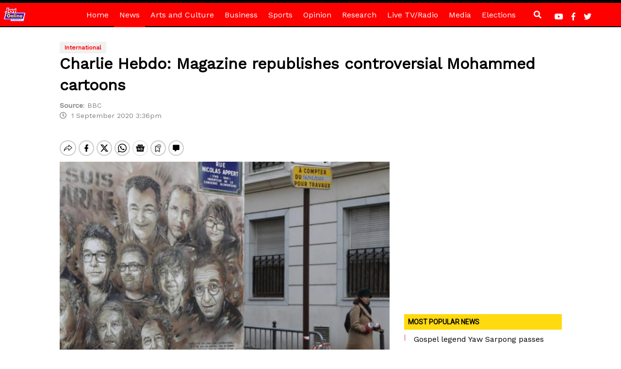

--- FILE ---
content_type: text/html; charset=UTF-8
request_url: https://www.myjoyonline.com/charlie-hebdo-magazine-republishes-controversial-mohammed-cartoons/
body_size: 53086
content:
<!DOCTYPE html>
<html lang="en-US" prefix="og: https://ogp.me/ns#">
<head>
<!-- Google Tag Manager -->
<script>(function(w,d,s,l,i){w[l]=w[l]||[];w[l].push({'gtm.start':
new Date().getTime(),event:'gtm.js'});var f=d.getElementsByTagName(s)[0],
j=d.createElement(s),dl=l!='dataLayer'?'&l='+l:'';j.async=true;j.src=
'https://www.googletagmanager.com/gtm.js?id='+i+dl;f.parentNode.insertBefore(j,f);
})(window,document,'script','dataLayer','GTM-P6DGL58');</script>
<!-- End Google Tag Manager -->
<script async src="https://securepubads.g.doubleclick.net/tag/js/gpt.js" crossorigin="anonymous"></script>
    <meta charset="UTF-8">
    <meta http-equiv="X-UA-Compatible" content="IE=edge">
    <meta name="viewport" content="width=device-width, initial-scale=1">
        <!-- HTML5 shim and Respond.js for IE8 support of HTML5 elements and media queries -->
    <!--[if lt IE 9]>
    <script src="https://oss.maxcdn.com/html5shiv/3.7.2/html5shiv.min.js"></script>
    <script src="https://oss.maxcdn.com/respond/1.4.2/respond.min.js"></script>
    <![endif]-->
    	<style>img:is([sizes="auto" i], [sizes^="auto," i]) { contain-intrinsic-size: 3000px 1500px }</style>
	
<!-- Search Engine Optimization by Rank Math PRO - https://rankmath.com/ -->
<title>Charlie Hebdo: Magazine republishes controversial Mohammed cartoons - MyJoyOnline</title>
<meta name="robots" content="index, follow, max-snippet:-1, max-video-preview:-1, max-image-preview:large"/>
<link rel="canonical" href="https://www.myjoyonline.com/charlie-hebdo-magazine-republishes-controversial-mohammed-cartoons/" />
<meta property="og:locale" content="en_US" />
<meta property="og:type" content="article" />
<meta property="og:title" content="Charlie Hebdo: Magazine republishes controversial Mohammed cartoons - MyJoyOnline" />
<meta property="og:description" content="1" />
<meta property="og:url" content="https://www.myjoyonline.com/charlie-hebdo-magazine-republishes-controversial-mohammed-cartoons/" />
<meta property="og:site_name" content="MyJoyOnline" />
<meta property="article:publisher" content="https://web.facebook.com/JoyNewsOnTV/" />
<meta property="article:tag" content="Charlie Hebdo" />
<meta property="article:section" content="International" />
<meta property="og:updated_time" content="2020-09-01T15:37:00+00:00" />
<meta property="og:image" content="https://www.myjoyonline.com/wp-content/uploads/2020/09/Charlie-Hebdo.jpg" />
<meta property="og:image:secure_url" content="https://www.myjoyonline.com/wp-content/uploads/2020/09/Charlie-Hebdo.jpg" />
<meta property="og:image:width" content="800" />
<meta property="og:image:height" content="450" />
<meta property="og:image:alt" content="Charlie Hebdo: Magazine republishes controversial Mohammed cartoons" />
<meta property="og:image:type" content="image/jpeg" />
<meta name="twitter:card" content="summary_large_image" />
<meta name="twitter:title" content="Charlie Hebdo: Magazine republishes controversial Mohammed cartoons - MyJoyOnline" />
<meta name="twitter:description" content="1" />
<meta name="twitter:site" content="@joyonlineghana" />
<meta name="twitter:creator" content="@safabra" />
<meta name="twitter:image" content="https://www.myjoyonline.com/wp-content/uploads/2020/09/Charlie-Hebdo.jpg" />
<meta name="twitter:label1" content="Written by" />
<meta name="twitter:data1" content="Abubakar Ibrahim" />
<meta name="twitter:label2" content="Time to read" />
<meta name="twitter:data2" content="3 minutes" />
<!-- /Rank Math WordPress SEO plugin -->

<link rel='dns-prefetch' href='//use.fontawesome.com' />
<link rel='dns-prefetch' href='//fonts.googleapis.com' />
<link rel="alternate" type="application/rss+xml" title="MyJoyOnline &raquo; Feed" href="https://www.myjoyonline.com/feed/" />
<link rel="alternate" type="application/rss+xml" title="MyJoyOnline &raquo; Comments Feed" href="https://www.myjoyonline.com/comments/feed/" />
<script type="text/javascript" id="wpp-js" src="https://www.myjoyonline.com/wp-content/plugins/wordpress-popular-posts/assets/js/wpp.min.js?ver=7.3.3" data-sampling="0" data-sampling-rate="100" data-api-url="https://www.myjoyonline.com/wp-json/wordpress-popular-posts" data-post-id="10031632401" data-token="971b878f40" data-lang="0" data-debug="0"></script>
<script type="text/javascript">
/* <![CDATA[ */
window._wpemojiSettings = {"baseUrl":"https:\/\/s.w.org\/images\/core\/emoji\/16.0.1\/72x72\/","ext":".png","svgUrl":"https:\/\/s.w.org\/images\/core\/emoji\/16.0.1\/svg\/","svgExt":".svg","source":{"concatemoji":"https:\/\/www.myjoyonline.com\/wp-includes\/js\/wp-emoji-release.min.js?ver=6.8.3"}};
/*! This file is auto-generated */
!function(s,n){var o,i,e;function c(e){try{var t={supportTests:e,timestamp:(new Date).valueOf()};sessionStorage.setItem(o,JSON.stringify(t))}catch(e){}}function p(e,t,n){e.clearRect(0,0,e.canvas.width,e.canvas.height),e.fillText(t,0,0);var t=new Uint32Array(e.getImageData(0,0,e.canvas.width,e.canvas.height).data),a=(e.clearRect(0,0,e.canvas.width,e.canvas.height),e.fillText(n,0,0),new Uint32Array(e.getImageData(0,0,e.canvas.width,e.canvas.height).data));return t.every(function(e,t){return e===a[t]})}function u(e,t){e.clearRect(0,0,e.canvas.width,e.canvas.height),e.fillText(t,0,0);for(var n=e.getImageData(16,16,1,1),a=0;a<n.data.length;a++)if(0!==n.data[a])return!1;return!0}function f(e,t,n,a){switch(t){case"flag":return n(e,"\ud83c\udff3\ufe0f\u200d\u26a7\ufe0f","\ud83c\udff3\ufe0f\u200b\u26a7\ufe0f")?!1:!n(e,"\ud83c\udde8\ud83c\uddf6","\ud83c\udde8\u200b\ud83c\uddf6")&&!n(e,"\ud83c\udff4\udb40\udc67\udb40\udc62\udb40\udc65\udb40\udc6e\udb40\udc67\udb40\udc7f","\ud83c\udff4\u200b\udb40\udc67\u200b\udb40\udc62\u200b\udb40\udc65\u200b\udb40\udc6e\u200b\udb40\udc67\u200b\udb40\udc7f");case"emoji":return!a(e,"\ud83e\udedf")}return!1}function g(e,t,n,a){var r="undefined"!=typeof WorkerGlobalScope&&self instanceof WorkerGlobalScope?new OffscreenCanvas(300,150):s.createElement("canvas"),o=r.getContext("2d",{willReadFrequently:!0}),i=(o.textBaseline="top",o.font="600 32px Arial",{});return e.forEach(function(e){i[e]=t(o,e,n,a)}),i}function t(e){var t=s.createElement("script");t.src=e,t.defer=!0,s.head.appendChild(t)}"undefined"!=typeof Promise&&(o="wpEmojiSettingsSupports",i=["flag","emoji"],n.supports={everything:!0,everythingExceptFlag:!0},e=new Promise(function(e){s.addEventListener("DOMContentLoaded",e,{once:!0})}),new Promise(function(t){var n=function(){try{var e=JSON.parse(sessionStorage.getItem(o));if("object"==typeof e&&"number"==typeof e.timestamp&&(new Date).valueOf()<e.timestamp+604800&&"object"==typeof e.supportTests)return e.supportTests}catch(e){}return null}();if(!n){if("undefined"!=typeof Worker&&"undefined"!=typeof OffscreenCanvas&&"undefined"!=typeof URL&&URL.createObjectURL&&"undefined"!=typeof Blob)try{var e="postMessage("+g.toString()+"("+[JSON.stringify(i),f.toString(),p.toString(),u.toString()].join(",")+"));",a=new Blob([e],{type:"text/javascript"}),r=new Worker(URL.createObjectURL(a),{name:"wpTestEmojiSupports"});return void(r.onmessage=function(e){c(n=e.data),r.terminate(),t(n)})}catch(e){}c(n=g(i,f,p,u))}t(n)}).then(function(e){for(var t in e)n.supports[t]=e[t],n.supports.everything=n.supports.everything&&n.supports[t],"flag"!==t&&(n.supports.everythingExceptFlag=n.supports.everythingExceptFlag&&n.supports[t]);n.supports.everythingExceptFlag=n.supports.everythingExceptFlag&&!n.supports.flag,n.DOMReady=!1,n.readyCallback=function(){n.DOMReady=!0}}).then(function(){return e}).then(function(){var e;n.supports.everything||(n.readyCallback(),(e=n.source||{}).concatemoji?t(e.concatemoji):e.wpemoji&&e.twemoji&&(t(e.twemoji),t(e.wpemoji)))}))}((window,document),window._wpemojiSettings);
/* ]]> */
</script>
<style id='wp-emoji-styles-inline-css' type='text/css'>

	img.wp-smiley, img.emoji {
		display: inline !important;
		border: none !important;
		box-shadow: none !important;
		height: 1em !important;
		width: 1em !important;
		margin: 0 0.07em !important;
		vertical-align: -0.1em !important;
		background: none !important;
		padding: 0 !important;
	}
</style>
<link rel='stylesheet' id='wp-block-library-css' href='https://www.myjoyonline.com/wp-includes/css/dist/block-library/style.min.css?ver=6.8.3' type='text/css' media='all' />
<style id='classic-theme-styles-inline-css' type='text/css'>
/*! This file is auto-generated */
.wp-block-button__link{color:#fff;background-color:#32373c;border-radius:9999px;box-shadow:none;text-decoration:none;padding:calc(.667em + 2px) calc(1.333em + 2px);font-size:1.125em}.wp-block-file__button{background:#32373c;color:#fff;text-decoration:none}
</style>
<link rel='stylesheet' id='wp-components-css' href='https://www.myjoyonline.com/wp-includes/css/dist/components/style.min.css?ver=6.8.3' type='text/css' media='all' />
<link rel='stylesheet' id='wp-preferences-css' href='https://www.myjoyonline.com/wp-includes/css/dist/preferences/style.min.css?ver=6.8.3' type='text/css' media='all' />
<link rel='stylesheet' id='wp-block-editor-css' href='https://www.myjoyonline.com/wp-includes/css/dist/block-editor/style.min.css?ver=6.8.3' type='text/css' media='all' />
<link rel='stylesheet' id='popup-maker-block-library-style-css' href='https://www.myjoyonline.com/wp-content/plugins/popup-maker/dist/packages/block-library-style.css?ver=dbea705cfafe089d65f1' type='text/css' media='all' />
<style id='feedzy-rss-feeds-loop-style-inline-css' type='text/css'>
.wp-block-feedzy-rss-feeds-loop{display:grid;gap:24px;grid-template-columns:repeat(1,1fr)}@media(min-width:782px){.wp-block-feedzy-rss-feeds-loop.feedzy-loop-columns-2,.wp-block-feedzy-rss-feeds-loop.feedzy-loop-columns-3,.wp-block-feedzy-rss-feeds-loop.feedzy-loop-columns-4,.wp-block-feedzy-rss-feeds-loop.feedzy-loop-columns-5{grid-template-columns:repeat(2,1fr)}}@media(min-width:960px){.wp-block-feedzy-rss-feeds-loop.feedzy-loop-columns-2{grid-template-columns:repeat(2,1fr)}.wp-block-feedzy-rss-feeds-loop.feedzy-loop-columns-3{grid-template-columns:repeat(3,1fr)}.wp-block-feedzy-rss-feeds-loop.feedzy-loop-columns-4{grid-template-columns:repeat(4,1fr)}.wp-block-feedzy-rss-feeds-loop.feedzy-loop-columns-5{grid-template-columns:repeat(5,1fr)}}.wp-block-feedzy-rss-feeds-loop .wp-block-image.is-style-rounded img{border-radius:9999px}.wp-block-feedzy-rss-feeds-loop .wp-block-image:has(:is(img:not([src]),img[src=""])){display:none}

</style>
<style id='global-styles-inline-css' type='text/css'>
:root{--wp--preset--aspect-ratio--square: 1;--wp--preset--aspect-ratio--4-3: 4/3;--wp--preset--aspect-ratio--3-4: 3/4;--wp--preset--aspect-ratio--3-2: 3/2;--wp--preset--aspect-ratio--2-3: 2/3;--wp--preset--aspect-ratio--16-9: 16/9;--wp--preset--aspect-ratio--9-16: 9/16;--wp--preset--color--black: #000000;--wp--preset--color--cyan-bluish-gray: #abb8c3;--wp--preset--color--white: #ffffff;--wp--preset--color--pale-pink: #f78da7;--wp--preset--color--vivid-red: #cf2e2e;--wp--preset--color--luminous-vivid-orange: #ff6900;--wp--preset--color--luminous-vivid-amber: #fcb900;--wp--preset--color--light-green-cyan: #7bdcb5;--wp--preset--color--vivid-green-cyan: #00d084;--wp--preset--color--pale-cyan-blue: #8ed1fc;--wp--preset--color--vivid-cyan-blue: #0693e3;--wp--preset--color--vivid-purple: #9b51e0;--wp--preset--gradient--vivid-cyan-blue-to-vivid-purple: linear-gradient(135deg,rgba(6,147,227,1) 0%,rgb(155,81,224) 100%);--wp--preset--gradient--light-green-cyan-to-vivid-green-cyan: linear-gradient(135deg,rgb(122,220,180) 0%,rgb(0,208,130) 100%);--wp--preset--gradient--luminous-vivid-amber-to-luminous-vivid-orange: linear-gradient(135deg,rgba(252,185,0,1) 0%,rgba(255,105,0,1) 100%);--wp--preset--gradient--luminous-vivid-orange-to-vivid-red: linear-gradient(135deg,rgba(255,105,0,1) 0%,rgb(207,46,46) 100%);--wp--preset--gradient--very-light-gray-to-cyan-bluish-gray: linear-gradient(135deg,rgb(238,238,238) 0%,rgb(169,184,195) 100%);--wp--preset--gradient--cool-to-warm-spectrum: linear-gradient(135deg,rgb(74,234,220) 0%,rgb(151,120,209) 20%,rgb(207,42,186) 40%,rgb(238,44,130) 60%,rgb(251,105,98) 80%,rgb(254,248,76) 100%);--wp--preset--gradient--blush-light-purple: linear-gradient(135deg,rgb(255,206,236) 0%,rgb(152,150,240) 100%);--wp--preset--gradient--blush-bordeaux: linear-gradient(135deg,rgb(254,205,165) 0%,rgb(254,45,45) 50%,rgb(107,0,62) 100%);--wp--preset--gradient--luminous-dusk: linear-gradient(135deg,rgb(255,203,112) 0%,rgb(199,81,192) 50%,rgb(65,88,208) 100%);--wp--preset--gradient--pale-ocean: linear-gradient(135deg,rgb(255,245,203) 0%,rgb(182,227,212) 50%,rgb(51,167,181) 100%);--wp--preset--gradient--electric-grass: linear-gradient(135deg,rgb(202,248,128) 0%,rgb(113,206,126) 100%);--wp--preset--gradient--midnight: linear-gradient(135deg,rgb(2,3,129) 0%,rgb(40,116,252) 100%);--wp--preset--font-size--small: 13px;--wp--preset--font-size--medium: 20px;--wp--preset--font-size--large: 36px;--wp--preset--font-size--x-large: 42px;--wp--preset--spacing--20: 0.44rem;--wp--preset--spacing--30: 0.67rem;--wp--preset--spacing--40: 1rem;--wp--preset--spacing--50: 1.5rem;--wp--preset--spacing--60: 2.25rem;--wp--preset--spacing--70: 3.38rem;--wp--preset--spacing--80: 5.06rem;--wp--preset--shadow--natural: 6px 6px 9px rgba(0, 0, 0, 0.2);--wp--preset--shadow--deep: 12px 12px 50px rgba(0, 0, 0, 0.4);--wp--preset--shadow--sharp: 6px 6px 0px rgba(0, 0, 0, 0.2);--wp--preset--shadow--outlined: 6px 6px 0px -3px rgba(255, 255, 255, 1), 6px 6px rgba(0, 0, 0, 1);--wp--preset--shadow--crisp: 6px 6px 0px rgba(0, 0, 0, 1);}:where(.is-layout-flex){gap: 0.5em;}:where(.is-layout-grid){gap: 0.5em;}body .is-layout-flex{display: flex;}.is-layout-flex{flex-wrap: wrap;align-items: center;}.is-layout-flex > :is(*, div){margin: 0;}body .is-layout-grid{display: grid;}.is-layout-grid > :is(*, div){margin: 0;}:where(.wp-block-columns.is-layout-flex){gap: 2em;}:where(.wp-block-columns.is-layout-grid){gap: 2em;}:where(.wp-block-post-template.is-layout-flex){gap: 1.25em;}:where(.wp-block-post-template.is-layout-grid){gap: 1.25em;}.has-black-color{color: var(--wp--preset--color--black) !important;}.has-cyan-bluish-gray-color{color: var(--wp--preset--color--cyan-bluish-gray) !important;}.has-white-color{color: var(--wp--preset--color--white) !important;}.has-pale-pink-color{color: var(--wp--preset--color--pale-pink) !important;}.has-vivid-red-color{color: var(--wp--preset--color--vivid-red) !important;}.has-luminous-vivid-orange-color{color: var(--wp--preset--color--luminous-vivid-orange) !important;}.has-luminous-vivid-amber-color{color: var(--wp--preset--color--luminous-vivid-amber) !important;}.has-light-green-cyan-color{color: var(--wp--preset--color--light-green-cyan) !important;}.has-vivid-green-cyan-color{color: var(--wp--preset--color--vivid-green-cyan) !important;}.has-pale-cyan-blue-color{color: var(--wp--preset--color--pale-cyan-blue) !important;}.has-vivid-cyan-blue-color{color: var(--wp--preset--color--vivid-cyan-blue) !important;}.has-vivid-purple-color{color: var(--wp--preset--color--vivid-purple) !important;}.has-black-background-color{background-color: var(--wp--preset--color--black) !important;}.has-cyan-bluish-gray-background-color{background-color: var(--wp--preset--color--cyan-bluish-gray) !important;}.has-white-background-color{background-color: var(--wp--preset--color--white) !important;}.has-pale-pink-background-color{background-color: var(--wp--preset--color--pale-pink) !important;}.has-vivid-red-background-color{background-color: var(--wp--preset--color--vivid-red) !important;}.has-luminous-vivid-orange-background-color{background-color: var(--wp--preset--color--luminous-vivid-orange) !important;}.has-luminous-vivid-amber-background-color{background-color: var(--wp--preset--color--luminous-vivid-amber) !important;}.has-light-green-cyan-background-color{background-color: var(--wp--preset--color--light-green-cyan) !important;}.has-vivid-green-cyan-background-color{background-color: var(--wp--preset--color--vivid-green-cyan) !important;}.has-pale-cyan-blue-background-color{background-color: var(--wp--preset--color--pale-cyan-blue) !important;}.has-vivid-cyan-blue-background-color{background-color: var(--wp--preset--color--vivid-cyan-blue) !important;}.has-vivid-purple-background-color{background-color: var(--wp--preset--color--vivid-purple) !important;}.has-black-border-color{border-color: var(--wp--preset--color--black) !important;}.has-cyan-bluish-gray-border-color{border-color: var(--wp--preset--color--cyan-bluish-gray) !important;}.has-white-border-color{border-color: var(--wp--preset--color--white) !important;}.has-pale-pink-border-color{border-color: var(--wp--preset--color--pale-pink) !important;}.has-vivid-red-border-color{border-color: var(--wp--preset--color--vivid-red) !important;}.has-luminous-vivid-orange-border-color{border-color: var(--wp--preset--color--luminous-vivid-orange) !important;}.has-luminous-vivid-amber-border-color{border-color: var(--wp--preset--color--luminous-vivid-amber) !important;}.has-light-green-cyan-border-color{border-color: var(--wp--preset--color--light-green-cyan) !important;}.has-vivid-green-cyan-border-color{border-color: var(--wp--preset--color--vivid-green-cyan) !important;}.has-pale-cyan-blue-border-color{border-color: var(--wp--preset--color--pale-cyan-blue) !important;}.has-vivid-cyan-blue-border-color{border-color: var(--wp--preset--color--vivid-cyan-blue) !important;}.has-vivid-purple-border-color{border-color: var(--wp--preset--color--vivid-purple) !important;}.has-vivid-cyan-blue-to-vivid-purple-gradient-background{background: var(--wp--preset--gradient--vivid-cyan-blue-to-vivid-purple) !important;}.has-light-green-cyan-to-vivid-green-cyan-gradient-background{background: var(--wp--preset--gradient--light-green-cyan-to-vivid-green-cyan) !important;}.has-luminous-vivid-amber-to-luminous-vivid-orange-gradient-background{background: var(--wp--preset--gradient--luminous-vivid-amber-to-luminous-vivid-orange) !important;}.has-luminous-vivid-orange-to-vivid-red-gradient-background{background: var(--wp--preset--gradient--luminous-vivid-orange-to-vivid-red) !important;}.has-very-light-gray-to-cyan-bluish-gray-gradient-background{background: var(--wp--preset--gradient--very-light-gray-to-cyan-bluish-gray) !important;}.has-cool-to-warm-spectrum-gradient-background{background: var(--wp--preset--gradient--cool-to-warm-spectrum) !important;}.has-blush-light-purple-gradient-background{background: var(--wp--preset--gradient--blush-light-purple) !important;}.has-blush-bordeaux-gradient-background{background: var(--wp--preset--gradient--blush-bordeaux) !important;}.has-luminous-dusk-gradient-background{background: var(--wp--preset--gradient--luminous-dusk) !important;}.has-pale-ocean-gradient-background{background: var(--wp--preset--gradient--pale-ocean) !important;}.has-electric-grass-gradient-background{background: var(--wp--preset--gradient--electric-grass) !important;}.has-midnight-gradient-background{background: var(--wp--preset--gradient--midnight) !important;}.has-small-font-size{font-size: var(--wp--preset--font-size--small) !important;}.has-medium-font-size{font-size: var(--wp--preset--font-size--medium) !important;}.has-large-font-size{font-size: var(--wp--preset--font-size--large) !important;}.has-x-large-font-size{font-size: var(--wp--preset--font-size--x-large) !important;}
:where(.wp-block-post-template.is-layout-flex){gap: 1.25em;}:where(.wp-block-post-template.is-layout-grid){gap: 1.25em;}
:where(.wp-block-columns.is-layout-flex){gap: 2em;}:where(.wp-block-columns.is-layout-grid){gap: 2em;}
:root :where(.wp-block-pullquote){font-size: 1.5em;line-height: 1.6;}
</style>
<link rel='stylesheet' id='trix-css-css' href='https://www.myjoyonline.com/wp-content/plugins/trix_audio_new/assets/css/trix.css?ver=1.0.0' type='text/css' media='all' />
<link rel='stylesheet' id='wordpress-popular-posts-css-css' href='https://www.myjoyonline.com/wp-content/plugins/wordpress-popular-posts/assets/css/wpp.css?ver=7.3.3' type='text/css' media='all' />
<link rel='stylesheet' id='bootstrap-css' href='https://www.myjoyonline.com/wp-content/themes/Myjoyonline/assets/bootstrap/css/bootstrap.min.css?ver=6.8.3' type='text/css' media='all' />
<link rel='stylesheet' id='bootstrap-style-css' href='https://www.myjoyonline.com/wp-content/themes/Myjoyonline/style.css?ver=6.8.3' type='text/css' media='all' />
<link rel='stylesheet' id='style-css' href='https://www.myjoyonline.com/wp-content/themes/Myjoyonline/style.css?ver=6.8.3' type='text/css' media='all' />
<link rel='stylesheet' id='font-awesome-css' href='https://use.fontawesome.com/releases/v5.6.3/css/all.css?ver=6.8.3' type='text/css' media='all' />
<link rel='stylesheet' id='fonts-css' href='https://fonts.googleapis.com/css?family=Work+Sans&#038;ver=6.8.3' type='text/css' media='all' />
<link rel='stylesheet' id='glider-css' href='https://www.myjoyonline.com/wp-content/themes/Myjoyonline/assets/css/glider.css?ver=6.8.3' type='text/css' media='all' />
<link rel="https://api.w.org/" href="https://www.myjoyonline.com/wp-json/" /><link rel="alternate" title="JSON" type="application/json" href="https://www.myjoyonline.com/wp-json/wp/v2/posts/10031632401" /><link rel="EditURI" type="application/rsd+xml" title="RSD" href="https://www.myjoyonline.com/xmlrpc.php?rsd" />
<link rel='shortlink' href='https://www.myjoyonline.com/?p=10031632401' />
<link rel="alternate" title="oEmbed (JSON)" type="application/json+oembed" href="https://www.myjoyonline.com/wp-json/oembed/1.0/embed?url=https%3A%2F%2Fwww.myjoyonline.com%2Fcharlie-hebdo-magazine-republishes-controversial-mohammed-cartoons%2F" />
<link rel="alternate" title="oEmbed (XML)" type="text/xml+oembed" href="https://www.myjoyonline.com/wp-json/oembed/1.0/embed?url=https%3A%2F%2Fwww.myjoyonline.com%2Fcharlie-hebdo-magazine-republishes-controversial-mohammed-cartoons%2F&#038;format=xml" />
<style type="text/css">
.feedzy-rss-link-icon:after {
	content: url("https://www.myjoyonline.com/wp-content/plugins/feedzy-rss-feeds/img/external-link.png");
	margin-left: 3px;
}
</style>
		            <style id="wpp-loading-animation-styles">@-webkit-keyframes bgslide{from{background-position-x:0}to{background-position-x:-200%}}@keyframes bgslide{from{background-position-x:0}to{background-position-x:-200%}}.wpp-widget-block-placeholder,.wpp-shortcode-placeholder{margin:0 auto;width:60px;height:3px;background:#dd3737;background:linear-gradient(90deg,#dd3737 0%,#571313 10%,#dd3737 100%);background-size:200% auto;border-radius:3px;-webkit-animation:bgslide 1s infinite linear;animation:bgslide 1s infinite linear}</style>
            <link rel="icon" href="https://www.myjoyonline.com/wp-content/uploads/2020/03/cropped-cropped-myjoyonline-logo-2-1-32x32.png" sizes="32x32" />
<link rel="icon" href="https://www.myjoyonline.com/wp-content/uploads/2020/03/cropped-cropped-myjoyonline-logo-2-1-192x192.png" sizes="192x192" />
<link rel="apple-touch-icon" href="https://www.myjoyonline.com/wp-content/uploads/2020/03/cropped-cropped-myjoyonline-logo-2-1-180x180.png" />
<meta name="msapplication-TileImage" content="https://www.myjoyonline.com/wp-content/uploads/2020/03/cropped-cropped-myjoyonline-logo-2-1-270x270.png" />
		<style type="text/css" id="wp-custom-css">
			.covid19-card {
    background: #3b093c;
}

.card-update-time{
	display:none !important;
}

#onesignal-bell-container.onesignal-reset.onesignal-bell-container-bottom-left {
    bottom: 50px;
    left: 0;
}		</style>
		<script id="mcjs">!function(c,h,i,m,p){m=c.createElement(h),p=c.getElementsByTagName(h)[0],m.async=1,m.src=i,p.parentNode.insertBefore(m,p)}(document,"script","https://chimpstatic.com/mcjs-connected/js/users/0c02fa96cc6c02a3dfde9a895/263302290bba514a79219f551.js");</script>
<script type="text/javascript">
    !function(a9, a, p, s, t, A, g) {
        if (a[a9])
            return;
        function q(c, r) {
            a[a9]._Q.push([c, r])
        }
        a[a9] = {
            init: function() {
                q("i", arguments)
            },
            fetchBids: function() {
                q("f", arguments)
            },
            setDisplayBids: function() {},
            targetingKeys: function() {
                return []
            },
            _Q: []
        };
        A = p.createElement(s);
        A.async = !0;
        A.src = t;
        g = p.getElementsByTagName(s)[0];
        g.parentNode.insertBefore(A, g)
    }("apstag", window, document, "script", "//c.amazon-adsystem.com/aax2/apstag.js");
    
    apstag.init({
        pubID: '33ad62c7-3412-4428-a63e-5fe3c8ffc47f',
        adServer: 'googletag', 
        simplerGPT: true,
        schain: {
        complete: 1,
            ver: '1.0',
                nodes: [
                            {
                                asi: 'atunwadigital.com',
                                sid: '1000000010',
                                hp: 1,
                                name: 'Atunwa Digital LLC',
                                domain: 'atunwadigital.com',
                            }
                        ]

                }
    }); 
  
         var REFRESH_KEY = 'refresh';
         var REFRESH_VALUE = 'true';
window.googletag = window.googletag || {cmd: []};
googletag.cmd.push(function() {

var lazyLoadConfig = {
  fetchMarginPercent: 500,
  renderMarginPercent: 150,
  mobileScaling: 1.0
};

googletag.pubads().enableLazyLoad(lazyLoadConfig);

        var mappingArticleSide01 = googletag.sizeMapping().
        addSize([300,10],[[300, 250],[336, 280]]).
        addSize([10,10],[]).build();

        var inarticle_fluid = googletag.sizeMapping().
        addSize([680,10],[[300, 250],[336, 280],[680, 250], "fluid"]).
        addSize([340,10],[[300, 250],[336, 280], "fluid"]).
        addSize([10,10],[]).build();

        var mappingArticleRightSide001 = googletag.sizeMapping().
        addSize([970,10],[[300,250],[300,600]]).
        addSize([300,10],[300, 250]).
        addSize([10,10],[]).build();

        var mappingArticleRightSide02 = googletag.sizeMapping().
        addSize([728,10],[300,600]).
        addSize([300,10],[300,250]).
        addSize([10,10],[]).build();

        googletag.defineSlot('/1002554/Myjoyonline/mjo-article-leaderboard_top',[[970,250], [970, 90]],'mjo-article-leaderboard_top')
        .addService(googletag.pubads())
                .setTargeting("fold","atf")
        .setTargeting('refresh', 'true')
        .setTargeting('page', ['article'])
        .setTargeting('url', ['https://www.myjoyonline.com/charlie-hebdo-magazine-republishes-controversial-mohammed-cartoons/']);

     googletag.defineSlot('/1002554/Myjoyonline/mjo-article-right_rectangle_top', [300,250],'mjo-article-right_rectangle_top')
        .addService(googletag.pubads())
                .setTargeting("fold","atf")
        .setTargeting('refresh', 'true')
        .setTargeting('page', ['article'])
        .setTargeting('url', ['https://www.myjoyonline.com/charlie-hebdo-magazine-republishes-controversial-mohammed-cartoons/']);

        googletag.defineSlot('/1002554/Myjoyonline/mjo-article-right_rectangle_top1', [[300,600]],'mjo-article-right_rectangle_top1')
        .addService(googletag.pubads())
                .setTargeting("fold","atf")
        .setTargeting('refresh', 'true')
        .setTargeting('page', ['article'])
        .setTargeting('url', ['https://www.myjoyonline.com/charlie-hebdo-magazine-republishes-controversial-mohammed-cartoons/']);

        googletag.defineSlot('/1002554/Myjoyonline/mjo-article-right_rectangle_top2',[300,250],'mjo-article-right_rectangle_top2')
        .addService(googletag.pubads())
                .setTargeting("fold","atf")
        .setTargeting('refresh', 'true')
        .setTargeting('page', ['article'])
        .setTargeting('url', ['https://www.myjoyonline.com/charlie-hebdo-magazine-republishes-controversial-mohammed-cartoons/']);

        googletag.defineSlot('/1002554/Myjoyonline/mjo-article-left_rectangle_mid',[300, 250],'mjo-article-left_rectangle_mid')
        .addService(googletag.pubads())
                .setTargeting("fold","atf")
        .setTargeting('refresh', 'true')
        .setTargeting('page', ['article'])
        .setTargeting('url', ['https://www.myjoyonline.com/charlie-hebdo-magazine-republishes-controversial-mohammed-cartoons/']);

        googletag.defineSlot('/1002554/Myjoyonline/mjo-article-right_rectangle_mid',[[300,600]],'mjo-article-right_rectangle_mid')
        .addService(googletag.pubads())
                .setTargeting("fold","btf")
        .setTargeting('refresh', 'true')
        .setTargeting('page', ['article'])
        .setTargeting('url', ['https://www.myjoyonline.com/charlie-hebdo-magazine-republishes-controversial-mohammed-cartoons/']);

        googletag.defineSlot('/1002554/Myjoyonline/mjo-article-right_rectangle_mid1',[300,250],'mjo-article-right_rectangle_mid1')
        .addService(googletag.pubads())
                .setTargeting("fold","btf")
        .setTargeting('refresh', 'true')
        .setTargeting('page', ['article'])
        .setTargeting('url', ['https://www.myjoyonline.com/charlie-hebdo-magazine-republishes-controversial-mohammed-cartoons/']);

        googletag.defineSlot('/1002554/Myjoyonline/mjo-article-right_rectangle_mid2',[[300,600]],'mjo-article-right_rectangle_mid2')
        .addService(googletag.pubads())
                .setTargeting("fold","btf")
        .setTargeting('refresh', 'true')
        .setTargeting('page', ['article'])
        .setTargeting('url', ['https://www.myjoyonline.com/charlie-hebdo-magazine-republishes-controversial-mohammed-cartoons/']);

        googletag.defineSlot('/1002554/Myjoyonline/mjo-article-fluid', ['fluid', [300, 250], [336, 280], [1, 1]], 'div-gpt-ad-1584539723739-0')
        .addService(googletag.pubads())
                .setTargeting('fold','btf')
        .setTargeting('refresh', 'true')
        .setTargeting('page', ['article'])
        .setTargeting('url', ['https://www.myjoyonline.com/charlie-hebdo-magazine-republishes-controversial-mohammed-cartoons/']);

        googletag.defineSlot('/1002554/Myjoyonline/mjo-article-1x1', [1, 1], 'div-gpt-ad-1649009341342-0').addService(googletag.pubads());

        googletag.defineSlot('/1002554/Myjoyonline/mjo-article-left_rectangle_mid1', [300, 250], 'in-article' )
          .setTargeting('page', ['article'])
          .setTargeting('refresh', 'true')
          .addService(googletag.pubads());googletag.defineSlot('/1002554/Myjoyonline/mjo-article-left_rectangle_mid2', [300, 250], 'in-article1' )
          .setTargeting('page', ['article'])
          .setTargeting('refresh', 'true')
          .addService(googletag.pubads());googletag.defineSlot('/1002554/Myjoyonline/mjo-article-left_rectangle_mid3', [300, 250], 'in-article2' )
          .setTargeting('page', ['article'])
          .setTargeting('refresh', 'true')
          .addService(googletag.pubads());googletag.defineSlot('/1002554/Myjoyonline/mjo-article-left_rectangle_mid4', [300, 250], 'in-article3' )
          .setTargeting('page', ['article'])
          .setTargeting('refresh', 'true')
          .addService(googletag.pubads());
// Number of seconds to wait after the slot becomes viewable before refresh.
  var SECONDS_TO_WAIT_AFTER_VIEWABILITY = 15;

  googletag.pubads().addEventListener('impressionViewable', function(event) {
    var REFRESH_KEY = 'refresh';
    var REFRESH_VALUE = 'true';
    var slot = event.slot;
    if (slot.getTargeting(REFRESH_KEY).indexOf(REFRESH_VALUE) > -1) {
      setTimeout(function() {
        googletag.pubads().refresh([slot]);
      }, SECONDS_TO_WAIT_AFTER_VIEWABILITY * 1000);
    }
  });

    googletag.pubads().disableInitialLoad();
googletag.pubads().collapseEmptyDivs();
    googletag.pubads().setCentering(true);
    googletag.pubads().enableSingleRequest();
    googletag.enableServices();
      
       apstag.fetchBids( {
            timeout:2000,
            params: {
                  adRefresh: "1"
            }
      },
      function(bids) {
        apstag.setDisplayBids();
        googletag.pubads().refresh();
    });

 });
</script>


            
    <style>
        @media only screen and (max-width: 600px) {
            #in-article, .in-article0, #in-article1, #in-article2, #in-article3, #in-article4, #in-article5, #in-article6{
                margin: 20px auto !important;
                padding: 0 !important;
                float: none !important;
                clear:both  !important;
                text-align: center;

            }
            .bgposition
            {
                height:250px !important;
            } }

        .current-post-ancestor{

            background: #F00 !important;
        }
    </style>
</head>

<body class="wp-singular post-template-default single single-post postid-10031632401 single-format-standard wp-theme-Myjoyonline no-sidebar">
<!-- Google Tag Manager (noscript) -->
<noscript><iframe src="https://www.googletagmanager.com/ns.html?id=GTM-P6DGL58"
    height="0" width="0" style="display:none;visibility:hidden"></iframe></noscript>
    <!-- End Google Tag Manager (noscript) -->

 <style type="text/css">
    .btn {
        background-color: #ffd200;
        color: #00174f;
        display: inline-block;
        text-decoration: none;
        padding: 13px 30px;
        margin: 30px 0 0 0;
        border-radius: 3px;
        font-weight: bold;
    }

    .btn:hover {
        background-color: #fff;
    }

    .btn--transition {
        -webkit-transition: -webkit-transform 0.2s;
        -webkit-transition: all 200ms ease-in-out;
        transition: all 200ms ease-in-out;
    }

    :focus {
        outline: none;
    }

    .icons {
        margin: 50px 0;
    }

    .icon {
        margin: 0 30px 0 0;
    }

    .icon {
        background-color: #ff3000;
        border: 0;
        height: 79px;
        width: 79px;
        border-radius: 50%;
        cursor: pointer;
        position: relative;
    }

    .icon span {
        display: block;
        height: 3px;
        width: 28px;
        background-color: #ffffff;
        border-radius: 2px;
        position: absolute;
        left: 23px;
        -webkit-transition: -webkit-transform 0.3s;
        -webkit-transition: all 300ms ease-in-out;
        transition: all 300ms ease-in-out;
    }

    .icon span:first-child {
        top: 28px;
    }

    .icon span:nth-child(2) {
        top: 35px;
    }

    .icon span:last-child {
        top: 42px;
    }

    .icon--active span:first-child {
        -webkit-transform: rotate(45deg);
        -ms-transform: rotate(45deg);
        transform: rotate(45deg);
        position: absolute;
        top: 37px;
    }

    .icon--active span:last-child {
        -webkit-transform: rotate(-45deg);
        -ms-transform: rotate(-45deg);
        transform: rotate(-45deg);
        position: absolute;
        top: 37px;
    }

    .icon--active span:nth-child(2) {
        opacity: 0;
    }

    .icon--button {
        border-radius: 10px;
    }

    .icon--transparent {
        background-color: transparent;
    }

    .icon--transparent span {
        background-color: #ffffff;
    }

    .icon-transition {
        -webkit-transition: -webkit-transform 0.3s;
        -webkit-transition: all 300ms ease-in-out;
        transition: all 300ms ease-in-out;
    }

    .form-control {

        display: block;
        width: 100%;
        height: calc(2.0rem + 0px);
        padding: .375rem .75rem;
        font-size: 1rem;
        line-height: 1.5;
        color: #495057;
        background-color: #fff;
        background-clip: padding-box;
        border: 1px solid #ffffff;
        border-radius: 2rem;
        transition: border-color .15s ease-in-out, box-shadow .15s ease-in-out;

    }

</style>


<div class="mobile-menu">

    <div class="mobile-header" style="left: 0px">
        <span style="left: 3%; margin-top: 9px"><a href="" class="" data-toggle="collapse"
                                                   data-target="#navbarNavDropdown"><i
                        class="fa fa-search"></i></a></span>

                <span id="logo"><a href="/"><img fetchpriority="high" src="https://www.myjoyonline.com/wp-content/uploads/2020/03/cropped-cropped-cropped-myjoyonline-logo-2.png" class="main-logo"
                                         style="max-width: 100px!important; height: 59px!important"/></a></span>

        <button class="icon icon--transparent navbar-toggler navbar-toggler-icon" type="button" data-toggle="collapse"
                data-target="#navbarNavDropdown" aria-controls="navbarNavDropdown" aria-expanded="false"
                aria-label="Toggle navigation" style="position: fixed; right: -30px !important;">
            <span></span>
            <span></span>
            <span></span>
        </button>

        <!--span style="top: 4px" id="user"><a href="" class="user"><i class="fa fa-user"></i></a></span-->
    </div>
    <div class="collapse navbar-collapse" id="navbarNavDropdown" style="text-align: center">
        <ul class="navbar-nav" style="margin-top:10px;" id="mobilemenu">
            <!--Display 'top-menu'  menu using the nav menu items-->

                            <li class="nav-item">
                    <a class="nav-link" href="/">Home</a>
                </li>
                            <li class="nav-item">
                    <a class="nav-link" href="https://www.myjoyonline.com/news/">News</a>
                </li>
                            <li class="nav-item">
                    <a class="nav-link" href="https://www.myjoyonline.com/arts-culture/">Arts and Culture</a>
                </li>
                            <li class="nav-item">
                    <a class="nav-link" href="https://www.myjoyonline.com/business/">Business</a>
                </li>
                            <li class="nav-item">
                    <a class="nav-link" href="https://www.myjoyonline.com/sports/">Sports</a>
                </li>
                            <li class="nav-item">
                    <a class="nav-link" href="https://www.myjoyonline.com/opinion/">Opinion</a>
                </li>
                            <li class="nav-item">
                    <a class="nav-link" href="https://www.myjoyonline.com/research/">Research</a>
                </li>
                            <li class="nav-item">
                    <a class="nav-link" href="/live">Live TV/Radio</a>
                </li>
                            <li class="nav-item">
                    <a class="nav-link" href="https://www.myjoyonline.com/media/">Media</a>
                </li>
                            <li class="nav-item">
                    <a class="nav-link" href="https://myjoyonline.com/election">Elections</a>
                </li>
                        <!--Display nav menu using the nav menu items-->
            <div align="center"><label style="font-weight: 900">Dark Mode <a href="" class="wp-night-mode">Dark mode</a></label>
            </div>
            <!-- <li class="nav-item">
            <a href="" class="search"><i class="fa fa-search"></i></a>
            </li> -->
            <form style="width:95%; margin: 10px auto" role="search" method="get" id="searchform" class="searchform"
                  action="https://www.myjoyonline.com/">
                <input type="text" class="form-control" id="s" name="s" placeholder="Search MyJoyOnline..."/>
                <input style="visibility: hidden" type="submit" id="searchsubmit" value="Search"/>
            </form>

            <div class="container"
                 style="background: #000; text-align: center; padding: 10px; bottom: 20px; position: absolute">

                <a href="" id="yt"><i class="fab fa-youtube" style="font-size:25px"></i></a>&nbsp;&nbsp;&nbsp;&nbsp;&nbsp;
                <a href="" id="fb"><i class="fab fa-facebook-f" style="font-size:25px"></i></a>&nbsp;&nbsp;&nbsp;&nbsp;&nbsp;
                <a href="" id="tw"><i class="fab fa-twitter" style="font-size:25px"></i></a>&nbsp;&nbsp;&nbsp;&nbsp;&nbsp;


            </div>
        </ul>


    </div>


</div>

<div id="smart-nav" class="container-fluid menu-gradient desktop-menu" style="
    z-index: 999;
    background-size: 152px;
    background-repeat: repeat-x;
    background-position: left bottom;
    height: 56px; top:0px; z-index:999;">


    <div class="row">
        <div class="nopadding"><a href="/" style="display:block;"><img src="https://www.myjoyonline.com/wp-content/uploads/2020/03/cropped-cropped-cropped-myjoyonline-logo-2.png"
                                                                       class="img-fluid main-logo"></a></div>

        <div class="col-lg-11 col-sm-11">
            <nav class="navbar navbar-expand-lg navbar-light">
                <div class="collapse navbar-collapse" id="navbarNavDropdown">


                    <!--Display 'top-menu'  menu using the nav menu items-->
                    <div class="menu-top-menu-container"><ul id="menu-top-menu" class="menu"><li id="menu-item-802" class="menu-item menu-item-type-custom menu-item-object-custom menu-item-802"><a href="/">Home</a></li>
<li id="menu-item-806" class="menu-item menu-item-type-taxonomy menu-item-object-category current-post-ancestor current-menu-parent current-post-parent menu-item-806"><a href="https://www.myjoyonline.com/news/">News</a></li>
<li id="menu-item-804" class="menu-item menu-item-type-taxonomy menu-item-object-category menu-item-804"><a href="https://www.myjoyonline.com/arts-culture/">Arts and Culture</a></li>
<li id="menu-item-803" class="menu-item menu-item-type-taxonomy menu-item-object-category menu-item-803"><a href="https://www.myjoyonline.com/business/">Business</a></li>
<li id="menu-item-808" class="menu-item menu-item-type-taxonomy menu-item-object-category menu-item-808"><a href="https://www.myjoyonline.com/sports/">Sports</a></li>
<li id="menu-item-807" class="menu-item menu-item-type-taxonomy menu-item-object-category menu-item-807"><a href="https://www.myjoyonline.com/opinion/">Opinion</a></li>
<li id="menu-item-10032379934" class="menu-item menu-item-type-taxonomy menu-item-object-category menu-item-10032379934"><a href="https://www.myjoyonline.com/research/">Research</a></li>
<li id="menu-item-809" class="menu-item menu-item-type-custom menu-item-object-custom menu-item-809"><a href="/live">Live TV/Radio</a></li>
<li id="menu-item-10031523856" class="menu-item menu-item-type-post_type menu-item-object-page menu-item-10031523856"><a href="https://www.myjoyonline.com/media/">Media</a></li>
<li id="menu-item-10032466144" class="menu-item menu-item-type-custom menu-item-object-custom menu-item-10032466144"><a href="https://myjoyonline.com/election">Elections</a></li>
<li class="nav-item"><a href="" class="search"><i class="fa fa-search"></i></a></li></ul></div>                    <!-- <li class="nav-item">
                                <a class="nav-link" href="https://myjoyonline.com/election">Elections</a>
                            </li>  -->
                                        <!-- <ul class="navbar-nav" style="margin: 0px auto;">
                                            <li class="nav-item">
                                              <a href="" class="search"><i class="fa fa-search"></i></a>
                                            </li>
                        </ul> -->
                </div>
                <!--<a href="" class="search"><i class="fa fa-search"></i></a>-->
                <!-- <a href="" class="user"><i class="fa fa-user"></i> Login</a> -->

                <!--button class="navbar-toggler" type="button" data-toggle="collapse" data-target="#navbarNavDropdown" aria-controls="navbarNavDropdown" aria-expanded="false" aria-label="Toggle navigation" style="position: fixed; right: 6%; top: 10px;">
                <span class="navbar-toggler-icon"><i class="fas fa-bars"></i></span>
               </button-->

            </nav>

        </div>

        <div class="share-this-item-showM position-absolute hide-show-xs disable-link">
            <div class="share-this-itemM">
                <div class="container">
                    <a href="https://www.youtube.com/user/myjoyonlinetube?sub_confirmation=1" target="_blank" id="yt"><i
                                class="fab fa-youtube"></i></a>
                    <a href="https://web.facebook.com/JoyNewsOnTV/" target="_blank" id="fb"><i
                                class="fab fa-facebook-f"></i></a>
                    <a href="https://twitter.com/Joy997FM" target="_blank" id="tw"><i class="fab fa-twitter"></i></a>

                </div>
            </div>
        </div>


    </div>

</div>

<div class="search-window col-lg-12" style="display: none">
    <a href=""><i class="fas fa-times-circle"></i></a>
    <form role="search" method="get" id="searchform" class="searchform" action="https://www.myjoyonline.com/">
        <input type="text" class="form-control" id="s" name="s" placeholder="Search MyJoyOnline..."/>
        <input style="visibility: hidden" type="submit" id="searchsubmit" value="Search"/>
    </form>
</div>


<div class="user-window col-lg-12" style="display: none">
    <a href=""><i class="fas fa-times-circle"></i></a>
    <form>
        <input type="text" class="form-control" id="usern" name="usern" placeholder="username"/>
        <input type="password" class="form-control" id="pass" name="pass" placeholder="password"/>
        <div class="mt-2">
            <input type="submit" class="btn btn-default" id="login" name="login" value="Login"/>

            <span class="forgot-create"><a href="">Forgot Password</a>&nbsp;<a href="">Create Account</a></span>

        </div>
    </form>
</div>


<style type="text/css">


    .dark-gradient {
        /* Permalink - use to edit and share this gradient: https://colorzilla.com/gradient-editor/#000000+0,000000+100&0+11,0+11,0.7+100 */
        background: -moz-linear-gradient(top, rgba(0, 0, 0, 0) 0%, rgba(0, 0, 0, 0.5) 40%, rgba(0, 0, 0, 8) 100%); /* FF3.6-15 */
        background: -webkit-linear-gradient(top, rgba(0, 0, 0, 0) 0%, rgba(0, 0, 0, 0.5) 40%, rgba(0, 0, 0, 8) 100%); /* Chrome10-25,Safari5.1-6 */
        background: linear-gradient(to bottom, rgba(0, 0, 0, 0) 0%, rgba(0, 0, 0, 0.5) 40%, rgba(0, 0, 0, 8) 100%); /* W3C, IE10+, FF16+, Chrome26+, Opera12+, Safari7+ */
        filter: progid:DXImageTransform.Microsoft.gradient(startColorstr='#00000000', endColorstr='#b3000000', GradientType=0); /* IE6-9 */
    }

    .red-gradient {

        /* Permalink - use to edit and share this gradient: https://colorzilla.com/gradient-editor/#cc0000+0,cc0000+99&0+11,0+11,1+100 */
        background: -moz-linear-gradient(top, rgba(204, 0, 0, 0) 0%, rgba(204, 0, 0, 0) 11%, rgba(204, 0, 0, 0.99) 99%, rgba(204, 0, 0, 1) 100%); /* FF3.6-15 */
        background: -webkit-linear-gradient(top, rgba(204, 0, 0, 0) 0%, rgba(204, 0, 0, 0) 11%, rgba(204, 0, 0, 0.99) 99%, rgba(204, 0, 0, 1) 100%); /* Chrome10-25,Safari5.1-6 */
        background: linear-gradient(to bottom, rgba(204, 0, 0, 0) 0%, rgba(204, 0, 0, 0) 11%, rgba(204, 0, 0, 0.99) 99%, rgba(204, 0, 0, 1) 100%); /* W3C, IE10+, FF16+, Chrome26+, Opera12+, Safari7+ */
        filter: progid:DXImageTransform.Microsoft.gradient(startColorstr='#00cc0000', endColorstr='#cc0000', GradientType=0); /* IE6-9 */
    }

    .faded-bar::after {

        /* Permalink - use to edit and share this gradient: https://colorzilla.com/gradient-editor/#cc0000+0,cc0000+100&1+0,0+100 */
        background: -moz-linear-gradient(left, rgba(255, 255, 255, 1) 0%, rgba(255, 255, 255, 0) 100%); /* FF3.6-15 */
        background: -webkit-linear-gradient(left, rgba(255, 255, 255, 1) 0%, rgba(255, 255, 255, 0) 100%); /* Chrome10-25,Safari5.1-6 */
        background: linear-gradient(to right, rgba(255, 255, 255, 1) 0%, rgba(255, 255, 255, 0) 100%); /* W3C, IE10+, FF16+, Chrome26+, Opera12+, Safari7+ */
        filter: progid:DXImageTransform.Microsoft.gradient(startColorstr='#cc0000', endColorstr='#00cc0000', GradientType=1); /* IE6-9 */

    }

    .faded-bar::hover {


        /* Permalink - use to edit and share this gradient: https://colorzilla.com/gradient-editor/#cc0000+0,cc0000+100&1+0,0+100 */
        background: -moz-linear-gradient(left, rgba(204, 0, 0, 1) 0%, rgba(204, 0, 0, 0) 100%); /* FF3.6-15 */
        background: -webkit-linear-gradient(left, rgba(204, 0, 0, 1) 0%, rgba(204, 0, 0, 0) 100%); /* Chrome10-25,Safari5.1-6 */
        background: linear-gradient(to right, rgba(204, 0, 0, 1) 0%, rgba(204, 0, 0, 0) 100%); /* W3C, IE10+, FF16+, Chrome26+, Opera12+, Safari7+ */
        filter: progid:DXImageTransform.Microsoft.gradient(startColorstr='#cc0000', endColorstr='#00cc0000', GradientType=1); /* IE6-9 */


    }


    .white-gradient {

        /* Permalink - use to edit and share this gradient: https://colorzilla.com/gradient-editor/#ffffff+0,ffffff+100&0+0,1+97 */
        background: -moz-linear-gradient(top, rgba(255, 255, 255, 0) 0%, rgba(255, 255, 255, 1) 97%, rgba(255, 255, 255, 1) 100%); /* FF3.6-15 */
        background: -webkit-linear-gradient(top, rgba(255, 255, 255, 0) 0%, rgba(255, 255, 255, 1) 97%, rgba(255, 255, 255, 1) 100%); /* Chrome10-25,Safari5.1-6 */
        background: linear-gradient(to bottom, rgba(255, 255, 255, 0) 0%, rgba(255, 255, 255, 1) 97%, rgba(255, 255, 255, 1) 100%); /* W3C, IE10+, FF16+, Chrome26+, Opera12+, Safari7+ */
        filter: progid:DXImageTransform.Microsoft.gradient(startColorstr='#00ffffff', endColorstr='#ffffff', GradientType=0); /* IE6-9 */

    }


    .menu-gradient {
        /* Permalink - use to edit and share this gradient: https://colorzilla.com/gradient-editor/#db4500+1,cc0000+100 */
        background: #ff0000; /* Old browsers */
        border-top: 6px solid #000000;
        border-bottom: 2px solid #000000;

    }
</style>


<div style="position: absolute; width : 100%; transition: all .4s" id="bodywrap">
    <div class="frame_container" id="subwindow">

        <a href="#" style="
    width: 40px; position: relative; z-index: 9999; float:  left;
    background: blue;
    padding: 7px 7px 7px 12px;
    color: #ffffff;
    border-radius: 0px 0px 11px 0px; display:none" onclick="clswindow('subwindow')" id="clxbtn"><i
                    class="fa fa-window-close" aria-hidden="true"></i></a>


        <div class="sub_frame">

         

            <style type="text/css">


                .subscribe-window {
                    font-family: Poppins;
                    top: 0;
                    right: 0;
                    left: 0;
                    bottom: 0;
                    display: flex;
                    align-items: center;
                    z-index: 999;
                    position: relative;
                    text-align: center;
                    color: #fff;
                    height: 98vh;
                    display: none;
                    justify-content: flex-end;
                }

                .subscribe-window .catt label {

                    /*border: 1px solid #ddd;*/
                    border-radius: 5px;
                    background-color: #fdf9f9;
                    margin: 4px;
                }

                .subscribe-window .catt label:hover {

                    background: #eeeeee;
                }

                .subscribe-window form {
                    position: relative;
                    margin: 0 auto;
                    color: #ffffff;
                    width: 100%;
                }

                .subscribe-window form input[type="submit"] {
                    background-color: #cc0000;
                    border: none;
                    padding: 5px 25px;
                    font-size: 19px;
                    max-width: 250px;
                    margin: 0 auto;
                    color: #fff;
                    border-radius: 20px;
                }

                .subscribe-window form input[type="number"] {
                    background-color: # #fdf9f9;
                    border: none;
                    padding: 10px 10px !important;
                    font-size: 18px;
                    width: 94%;
                    border-radius: 5px;
                    margin: 15px 0px;

                }

                .subscribe-window form select {
                    background-color: #efebeb;
                    border: none;
                    height: 75px;
                    font-size: 23px;
                    margin-bottom: 20px;
                    color: #000000;
                    width: 90%;

                }


                /* Customize the label (the custom-checkbox) */
                .custom-checkbox {
                    display: inline-block;
                    margin: 5px;
                    position: relative;
                    padding-left: 40px;
                    padding-top: 10px;
                    padding-bottom: 10px;
                    padding-right: 10px;
                    margin-bottom: 12px;
                    cursor: pointer;
                    font-size: 14px;
                    -webkit-user-select: none;
                    -moz-user-select: none;
                    -ms-user-select: none;
                    user-select: none;
                    border: 1px solid #ccc;
                    border-radius: 30px;
                    border: 1px solid #eee;
                }

                .custom-checkbox:hover .cls {

                    display: block;
                    right: 5px;
                    background-color: #f00;
                    color: #fff !important;
                    padding: 5px 8px;
                    border-radius: 50%;
                    top: -14px;
                }

                /* Hide the browser's default checkbox */
                .custom-checkbox input {
                    position: absolute;
                    opacity: 0;
                    cursor: pointer;
                    height: 0;
                    width: 0;

                }

                /* Create a custom checkbox */
                .checkmark {
                    position: absolute;
                    top: 8px;
                    left: 9px;
                    height: 24px;
                    width: 24px;
                    background-color: #eee;
                    border-radius: 16px;
                }

                /* On mouse-over, add a grey background color */
                .custom-checkbox:hover input ~ .checkmark {
                    background-color: #ccc;
                }

                /* When the checkbox is checked, add a blue background */
                .custom-checkbox input:checked ~ .checkmark {
                    background-color: #2196F3;
                }

                /* Create the checkmark/indicator (hidden when not checked) */
                .checkmark:after {
                    content: "";
                    position: absolute;
                    display: none;
                }

                /* Show the checkmark when checked */
                .custom-checkbox input:checked ~ .checkmark:after {
                    display: block;
                }

                legend {

                    max-width: 79%;
                    font-size: 1rem;
                }

                /* Style the checkmark/indicator */
                .custom-checkbox .checkmark:after {
                    left: 7px;
                    top: 2px;
                    width: 10px;
                    height: 18px;
                    border: solid white;
                    border-width: 0 5px 5px 0;
                    -webkit-transform: rotate(45deg);
                    -ms-transform: rotate(45deg);
                    transform: rotate(45deg);
                }


                .subscribe-window form input[type="submit"]:hover {

                    background-color: #800101;

                }

                .subscribe-window form input[type="text"] {
                    background-color: #efebeb;
                    border: none;
                    padding: 22px 30px !important;
                    font-size: 18px;
                    margin-bottom: 20px;
                    width: 90%;
                }

                .subscribe-window form input[type="password"] {
                    background-color: #efebeb;
                    border: none;
                    padding: 33px;
                    font-size: 23px;
                }

                .subscribe-window a {
                    display: block;
                    color: #fff;
                    font-size: 200%;
                    float: right;
                    position: relative;
                    right: 5%;
                    top: 5%;
                }

                .subscribe-window a i {
                    color: #cccccc;
                }


            </style>

            <div class="subscribe-window" id="ssbb_window">

                <form class="" name="form-div" id="sbss" method="POST" action="." onsubmit="return check_data()">


                    <div style="padding: 0px 20px">
                        <h1 class="text-center text-black" style="color:#333333;font-size: 157%;
    padding: 10px; margin:0px">Receive news updates on the go.</h1>
                        <!-- PhoneNumber Starts-->
                        <div class="mt-2 -mx-1 w-full">
                            <div id="msisdn_error" style="font-style: italic; color: #f00; font-size: 15px; display: none; background:rgb(212 245 220);border-radius: 5px;
    padding: 8px 0px;
    width: 89%;
    margin: 0 auto;"></div>

                            <input class="w-full text-gray-700 bg-gray-200 rounded" id="msisdn" name="msisdn"
                                   type="number" required placeholder="Enter Phone Number"
                                   value="">


                        </div>


                        <div class="mt-2 -mx-1 w-full text-center catt" style="color: #333333; float:left">

                            <fieldset style="border-radius: 5px;
    border: 1px solid #ccc;">

                                <legend style="text-align: center;
    font-weight: bold;">Select one or more categories
                                </legend>
                                <div style="font-style: italic; color: #f00; font-size: 15px; display: none; background:rgb(212 245 220);border-radius: 5px;
    padding: 8px 0px;
    width: 89%;
    margin: 0 auto;" id="caterror"></div>


                                <label for="nws" class="custom-checkbox"><input type="checkbox" name="category[]"
                                                                                id="nws" value="News" class="chks"> News
                                    <span class="checkmark"></span>
                                </label>
                                <label for="bus" class="custom-checkbox"><input type="checkbox" name="category[]"
                                                                                id="bus" value="Business" class="chks">Business
                                    <span class="checkmark"></span>
                                </label>
                                <label for="spts" class="custom-checkbox"><input type="checkbox" name="category[]"
                                                                                 id="spts" value="Sports" class="chks">Sports
                                    <span class="checkmark"></span>
                                </label>
                                <label for="pos" class="custom-checkbox"><input type="checkbox" name="category[]"
                                                                                id="pos" value="Opinion" class="chks">Opinion
                                    <span class="checkmark"></span>
                                </label>
                                <label for="ets" class="custom-checkbox"><input type="checkbox" name="category[]"
                                                                                id="ets" value="Entertainment "
                                                                                class="chks">Entertainment
                                    <span class="checkmark"></span>
                                </label>
                                <label for="bns" class="custom-checkbox"><input type="checkbox" name="category[]"
                                                                                id="bns" value="Breaking News"
                                                                                class="chks">Breaking News

                                    <span class="checkmark"></span>

                                </label>
                            </fieldset>

                        </div>

                        <div class="d-inline text-center p-4"
                             style="color: #333333; width: 100%; float:left; padding-bottom: 13px;">

                            <fieldset style="border-radius: 5px;
    border: 1px solid #ccc; margin:0px 0px">


                                <legend style="text-align: center;
    font-weight: bold;">I want to receive news:
                                </legend>
                                <div style="font-style: italic; color: #f00; font-size: 15px; display: none; background:rgb(212 245 220);border-radius: 5px;
    padding: 8px 0px;
    width: 89%;
    margin: 0 auto;" id="occ_error"></div>

                                <label class="form-check-label p-3" for="prd1">
                                    <input type="radio" class="form-check-input" name="prd" id="prd1"
                                           class="w-full chkr" value="daily"> Daily
                                </label>

                                <label class="form-check-label p-3" for="prd2">
                                    <input type="radio" class="form-check-input" name="prd" id="prd2"
                                           class="w-full chkr" value="weekly" checked> Weekly
                                </label>

                                <label class="form-check-label p-3" for="prd3">
                                    <input type="radio" class="form-check-input" name="prd" id="prd3"
                                           class="w-full chkr" value="monthly"> Monthly
                                </label>
                            </fieldset>
                        </div>

                        <!--  Category Ends-->

                        <!-- Button Starts-->
                        <div class="justify-center items-center">
                            <input type="submit" class="btn btn-default rounded" name="submit" value="Subscribe"/>
                            <!--button>Subscribe</button-->
                        </div>
                        <!-- Button Ends-->
                        <div style="font-size:11px; color: #888; padding: 10px;" class="p-2">Daily: 0.30p | Weekly: GHS
                            2 | Monthly: GHs 9
                        </div>
                    </div>

                    <div style="color: #888888; text-align: center; padding: 5px 0px; width:94%">

                        <span>&nbsp;&nbsp;&nbsp;&nbsp;</span><img
                                src="https://www.myjoyonline.com/wp-content/uploads/2021/09/mtnlogo.jpg" width="40">&nbsp;<img
                                src="https://www.myjoyonline.com/wp-content/uploads/2021/09/airteltigonew.jpg"
                                width="80">
                    </div>

                    <input type="hidden" id="tracker" name="tracker" value=""/>
                </form>

            </div>
          </div>

    </div>

</div>
<div style="position:relative; float:left; width: 100%; transition: all .3s" id="sbwrap">

 <div style="z-index:0; text-align: center; margin: 70px auto 10px auto;">
            <div id='mjo-article-leaderboard_top' class='AdCompactheader' style='min-width:970px; min-height:90px;margin: auto;'>
                <script type='text/javascript'>
                    googletag.cmd.push(function() { googletag.display('mjo-article-leaderboard_top'); });
                </script>
            </div>
        </div>

<div class="mjo-body">
    <div class="container-fluid nopadding position-relative">
        <!--div class="bgposition position-absolute" style="background-image:url(images/im2.jpg); height:350px;z-index: 0;top: -7px;width: 100%;opacity: 0.6;filter: blur(5px);"></div-->
        <div class="container" style="max-width: 1065px !important;">
            <div class="row">
                <div class="col-md-12 col-xs-12 col-lg-12 col-xl-12">
                    <div style="color: red; background: #f1f1f1; font-weight: bold; padding: 5px 10px; display: inline; font-size: 12px;">International</div>
                    <div class="article-title">
                        <a>
                            <h1>
                                Charlie Hebdo: Magazine republishes controversial Mohammed cartoons                            </h1>
                        </a>
                    </div>

                    <div class="article-meta">
                                                                                                    <b>Source</b>: <a>BBC</a>&nbsp;&nbsp;
                        
                        <div><i class="far fa-clock" aria-hidden="true"></i>&nbsp; 1 September 2020 3:36pm</div>
                    </div>

 <div class='vuukle-powerbar'></div>
                </div>
            </div>
        </div>

        <div class="container article-body" style="max-width: 1065px !important;">
            <div class="row">

                <div class="col-sm-12 col-md-12 col-lg-8 col-xl-8">
                                        <div class="position-relative share-this-item-show img-holder">                        <a href="https://www.myjoyonline.com/charlie-hebdo-magazine-republishes-controversial-mohammed-cartoons/?myjo" class="bgposition">
                            <img fetchpriority="high" class="article-thumb" style="width:100%; object-fit:cover;" src="https://www.myjoyonline.com/wp-content/uploads/2020/09/Charlie-Hebdo-754x424.jpg" /> 
                        </a>
                    </div>
                    
                    <script id="tts" src="https://tts.carbonatixaudio.com/static/js/tts_player.js" async></script>
<div class="tts-player exclude-player">
<div id="tts-shadow-root" style="display: flex; align-items: center; margin-bottom: 15px; min-height: 80px;" data-src="https://api.prod.carbonatixaudio.com/article?token=wStrcbUZQtKkLI7HTlMT8iOkFQoHXXYOH79cY2Oi">
<img src="https://gamalpha.com/images/tts-pre-loader.gif" alt="Carbonatix Pre-Player Loader" style="all: unset !important; display: inline !important;" />
<p style="all: unset; font-size: 13px; margin-left: 20px;">Audio By Carbonatix</p>
</div>
</div>
                                        <div id="article-text" class="mt-3 article-text">
                       
                        <!-- wp:paragraph -->
<p>French satirical magazine Charlie Hebdo has republished cartoons of the Prophet Mohammed that made them the target of a deadly terror attack in 2015.</p><div id='mjo-article-left_rectangle_mid' style='min-width:300px; min-height:250px; overflow:hidden; margin: 20px 10px 20px 0; float:left;'>
    <script type='text/javascript'>
        googletag.cmd.push(function() { googletag.display('mjo-article-left_rectangle_mid'); });
    </script>
    </div>
<!-- /wp:paragraph -->

<!-- wp:paragraph -->
<p>Republication comes a day before 14 people go on trial accused of helping the two Islamist attackers carry out their gun rampage on 7 January 2015.</p>
<!-- /wp:paragraph -->

<!-- wp:paragraph -->
<p>Twelve people were killed, including famous cartoonists. Five people died in a related attack in Paris days later. The attacks began a wave of jihadist strikes across France.</p>
<!-- /wp:paragraph -->

<!-- wp:paragraph -->
<p>The front cover of the latest edition features the 12 original cartoons of the Prophet Mohammed, which were published in a Danish newspaper before appearing in Charlie Hebdo. One of the cartoons shows the prophet wearing a bomb instead of a turban. </p>
<!-- /wp:paragraph -->

<!-- wp:paragraph -->
<p>The French headline reads "Tout ça pour ça" ("All of that for this").In its editorial, the magazine says that it has often been asked to carry on printing caricatures of the prophet since the 2015 killings.</p><div id='in-article' style='min-width:300px; min-height:250px; overflow:hidden; margin: 20px 0 20px 10px; float:right;'>
                    <script>
                        googletag.cmd.push(function() { googletag.display('in-article'); });
                    </script>
                    </div>
<!-- /wp:paragraph -->

<!-- wp:paragraph -->
<p>"We have always refused to do so, not because it is prohibited - the law allows us to do so - but because there was a need for a good reason to do it, a reason which has meaning and which brings something to the debate," it says."To reproduce these cartoons in the week the trial over the January 2015 terrorist attacks opens seemed essential to us."</p>
<!-- /wp:paragraph -->

<!-- wp:heading -->
<h2>What's expected at the trial?</h2>
<!-- /wp:heading -->

<!-- wp:paragraph -->
<p>Fourteen people are accused of obtaining weapons and providing logistical support for the attackers of Charlie Hebdo's Paris offices, and subsequent attacks on a Jewish supermarket and a police officer.</p>
<!-- /wp:paragraph -->

<!-- wp:image -->
<figure class="wp-block-image"><img src="https://c.files.bbci.co.uk/0A3E/production/_110422620_hi058996647.jpg" alt="The Hyper Cacher grocery store in a Paris suburb, 7 January 2020"/></figure>
<!-- /wp:image -->

<!-- wp:paragraph -->
<p>Three of the accused are being tried in absentia as they are believed to have fled to northern Syria and Iraq.There are believed to be some 200 plaintiffs in the trial and survivors of the attacks are expected to testify, France's RFI broadcaster reports. </p>
<!-- /wp:paragraph -->

<!-- wp:paragraph -->
<p>The trial had been due to start in March but was postponed because of the coronavirus pandemic. It is due to last until November.</p><div id="in-article1" style="width:300px; height:250px; overflow:hidden; margin: 20px 10px 20px 0; float:left;">
                    <script type="text/javascript">
                        googletag.cmd.push(function() { googletag.display("in-article1"); });
                    </script></div>
<!-- /wp:paragraph -->

<!-- wp:heading -->
<h2>What happened in 2015?</h2>
<!-- /wp:heading -->

<!-- wp:paragraph -->
<p>On 7 January, brothers Said and Cherif Kouachi stormed the offices of Charlie Hebdo, and opened fire killing <a href="https://www.bbc.co.uk/news/world-europe-30710545">the editor Stéphane Charbonnier, known as Charb</a>, four other cartoonists including Cabu, two columnists, a copy editor, a guest attending the meeting and the caretaker. The editor's bodyguard and a police officer were also killed.</p>
<!-- /wp:paragraph -->

<!-- wp:paragraph -->
<p>As police hunted down the two brothers - who were eventually killed - another siege began in the east of Paris. Amedy Coulibaly, who was an acquaintance of the Kouachi brothers, killed a policewoman before taking several people hostage at a Jewish supermarket. </p>
<!-- /wp:paragraph -->

<!-- wp:paragraph -->
<p>He killed four Jewish men on 9 January before being shot dead in a police standoff.In a video recording, Coulibaly said the attacks had been carried in the name of the Islamic State group.</p>
<!-- /wp:paragraph -->

<!-- wp:heading -->
<h2>Why was Charlie Hebdo a target?</h2>
<!-- /wp:heading -->

<!-- wp:paragraph -->
<p>Charlie Hebdo's anti-establishment satire - poking fun at the far right, and aspects of Catholicism and Judaism as well as Islam - had long drawn controversy. </p><div id='in-article2' style='min-width:300px; min-height:250px; overflow:hidden; margin: 20px 0 20px 10px; float:right;'>
                    <script>
                        googletag.cmd.push(function() { googletag.display('in-article2'); });
                    </script>
                    </div>
<!-- /wp:paragraph -->

<!-- wp:paragraph -->
<p>But it was its portrayals of the Prophet Mohammed that led to death threats against the editorial team and a petrol bomb attack on its offices in 2011. Charb had strongly defended the cartoons as symbolic of freedom of speech. "I don't blame Muslims for not laughing at our drawings," he told the Associated Press in 2012.</p>
<!-- /wp:paragraph -->

<!-- wp:paragraph -->
<p>"I live under French law. I don't live under Koranic law."Following the 2015 attack, thousands of people took to the streets in protest and the hashtag #JeSuisCharlie (I am Charlie) began trending around the world. </p>
<!-- /wp:paragraph -->

<!-- wp:paragraph -->
<p><a href="https://www.bbc.co.uk/news/world-europe-35220633">Managing editor Gerard Biard told the BBC in 2016 that the magazine's emergence as an international symbol had brought with it fresh criticism</a> of its provocative and controversial tone, with many people calling for it to have more respect for the views - and beliefs - of others.</p>
<!-- /wp:paragraph --></p><div id='in-article3' style='min-width:300px; min-height:250px; overflow:hidden; margin: 20px 10px 20px 0; float:left;'>
                    <script>
                        googletag.cmd.push(function() { googletag.display('in-article3'); });
                    </script>
                    </div>
                <div class="mjo-disclaimer"><strong>DISCLAIMER: </strong>The Views, Comments, Opinions, Contributions and Statements made by Readers and Contributors on this platform do not necessarily represent the views or policy of Multimedia Group Limited.</div>      
             
 <!-- Post Tags -->
                <div>
                    <span style="font-weight: 900"> Tags: &nbsp;</span>                         <div style="color: red; background: #f1f1f1; font-weight: bold; padding: 5px 10px; display: inline; font-size: 12px; margin: 1px"><a href="/tag/charlie-hebdo"> Charlie Hebdo</a></div>                </div>

                        <div class='vuukle-powerbar'></div>
                    
                        <div id="vuukle-comments" ></div> 
                        <div class="mjo-disclaimer"><strong>DISCLAIMER: </strong>The Views, Comments, Opinions, Contributions and Statements made by Readers and Contributors on this platform do not necessarily represent the views or policy of Multimedia Group Limited.</div> 
                 

        
    <div class="related-more-stories mt-4">
        <h3>Related to this story</h3>
        <ul>
            
                   <li>
                        <a href="https://www.myjoyonline.com/fourteen-guilty-in-2015-paris-terror-attacks-trial/" title="Fourteen guilty in 2015 Paris terror attacks trial">
                            Fourteen guilty in 2015 Paris terror attacks trial                        </a>
                    </li> <hr class="ls-separate" />

                    
                   <li>
                        <a href="https://www.myjoyonline.com/charlie-hebdo-turkey-vows-legal-action-over-erdogan-cartoon/" title="Charlie Hebdo: Turkey vows legal action over Erdogan cartoon">
                            Charlie Hebdo: Turkey vows legal action over Erdogan cartoon                        </a>
                    </li> <hr class="ls-separate" />

                    
                   <li>
                        <a href="https://www.myjoyonline.com/paris-attack-stabbing-near-charlie-hebdo-office-an-act-of-terror/" title="Paris attack: Stabbing near Charlie Hebdo office &#8216;an act of terror&#8217;">
                            Paris attack: Stabbing near Charlie Hebdo office &#8216;an act of terror&#8217;                        </a>
                    </li> <hr class="ls-separate" />

                    
                   <li>
                        <a href="https://www.myjoyonline.com/4-injured-in-paris-knife-attack-near-charlie-hebdos-former-office/" title="4 injured in Paris knife attack near Charlie Hebdo&#8217;s former office">
                            4 injured in Paris knife attack near Charlie Hebdo&#8217;s former office                        </a>
                    </li> <hr class="ls-separate" />

                    
                   <li>
                        <a href="https://www.myjoyonline.com/charlie-hebdo-fourteen-suspects-face-trial-over-paris-massacre/" title="Charlie Hebdo: 14 suspects face trial over Paris massacre">
                            Charlie Hebdo: 14 suspects face trial over Paris massacre                        </a>
                    </li> <hr class="ls-separate" />

                                        </ul>
                </div>
                                                 
                                        
                    </div>

                    
                    <br /><br />

                                        <div class="row mt-4" style="clear: both; overflow:hidden;margin:20px auto; width:100%; min-height:280px;">

                        <div class="col-lg-12 col-md-6 col-sm-12">
                            
                                <!-- /1002554/Myjoyonline/mjo-article-fluid -->
                                <div id='div-gpt-ad-1584539723739-0'>
                                <script>
                                googletag.cmd.push(function() { googletag.display('div-gpt-ad-1584539723739-0'); });
                                </script>
                                </div>

                                <!-- /1002554/Myjoyonline/mjo-article-1x1 -->
                                <div id='div-gpt-ad-1649009341342-0'>
                                  <script>
                                    googletag.cmd.push(function() { googletag.display('div-gpt-ad-1649009341342-0'); });
                                  </script>
                                </div>
                        </div>
                    </div>

                    <div style="clear:both"></div>

        <div class="row mt-4" style="clear: both;"> 
             <div class="col-12 mt-3">
                    <div class="OUTBRAIN" data-widget-id="AR_2"></div>
                    <script type="text/javascript" async="async" src="//widgets.outbrain.com/outbrain.js"></script>
             </div>
             <br />
        </div>
</div>

        <div class="col-xl-4 col-lg-4 col-sm-12">
            <div class="row">
                <div class="col-lg-12 col-sm-6">

                                
                <div id='mjo-article-right_rectangle_top' class='AdCompactheader' style="min-width:300px; min-height:250px">
                            <script type='text/javascript'>
                                googletag.cmd.push(function() { googletag.display('mjo-article-right_rectangle_top'); });
                            </script>
                        </div>
                
		<div style="clear:both"></div><br>
<div>
<script async src="https://pagead2.googlesyndication.com/pagead/js/adsbygoogle.js?client=ca-pub-0756691537565281"
     crossorigin="anonymous"></script>
<!-- myjoyonline square -->
<ins class="adsbygoogle"
     style="display:block"
     data-ad-client="ca-pub-0756691537565281"
     data-ad-slot="4912702900"
     data-ad-format="auto"
     data-full-width-responsive="true"></ins>
<script>
     (adsbygoogle = window.adsbygoogle || []).push({});
</script>
</div>
<div style="clear:both"></div><br>
                    <!-- Ad spot -->
                    <div id='mjo-article-right_rectangle_top1' class='AdCompactheader' style="min-width:300px; min-height:600px">
                        <script type='text/javascript'>
                            googletag.cmd.push(function() { googletag.display('mjo-article-right_rectangle_top1'); });
                        </script>
                    </div>
                <div style="clear:both"></div>
                    <!-- Ad spot end -->


                

                    <!--New Most Popular -->
                    <div class="label-yellow mt-3"><a><h4>Most Popular News</h4></a></div><div class="wpp-shortcode"><script type="application/json" data-id="wpp-shortcode-inline-js">{"title":"Most Popular News","limit":"10","offset":0,"range":"custom","time_quantity":"72","time_unit":"hour","freshness":"1","order_by":"views","post_type":"post","pid":"","exclude":"","cat":"","taxonomy":"category","term_id":"","author":"","shorten_title":{"active":false,"length":0,"words":false},"post-excerpt":{"active":false,"length":0,"keep_format":false,"words":false},"thumbnail":{"active":false,"build":"manual","width":0,"height":0},"rating":false,"stats_tag":{"comment_count":false,"views":false,"author":false,"date":{"active":false,"format":"F j, Y"},"category":false,"taxonomy":{"active":false,"name":"category"}},"markup":{"custom_html":true,"wpp-start":"&lt;ul class=&quot;most-popular-list&quot;&gt;","wpp-end":"&lt;\/ul&gt;","title-start":"&lt;div class=&quot;label-yellow mt-3&quot;&gt;&lt;a&gt;&lt;h4&gt;","title-end":"&lt;\/h4&gt;&lt;\/a&gt;&lt;\/div&gt;","post-html":"&lt;li class=&quot;faded-bar&quot;&gt;&lt;a href=&quot;{url}&quot;&gt;{text_title}&lt;\/a&gt;&lt;\/li&gt;"},"theme":{"name":""}}</script><div class="wpp-shortcode-placeholder"></div></div>                    <!--New Most Popular End-->

                </div>
            </div>
                        <!-- Ad spot -->
            <div style="z-index:0; margin:20px auto 15px auto; text-align:center;">
<script async src="https://pagead2.googlesyndication.com/pagead/js/adsbygoogle.js?client=ca-pub-0756691537565281"
     crossorigin="anonymous"></script>
<!-- myjoyonline square -->
<ins class="adsbygoogle"
     style="display:block"
     data-ad-client="ca-pub-0756691537565281"
     data-ad-slot="4912702900"
     data-ad-format="auto"
     data-full-width-responsive="true"></ins>
<script>
     (adsbygoogle = window.adsbygoogle || []).push({});
</script>
                <div id='mjo-article-right_rectangle_top2' class='AdCompactheader' style="min-width:300px; min-height:250px">
                    <script type='text/javascript'>
                        googletag.cmd.push(function() { googletag.display('mjo-article-right_rectangle_top2'); });
                    </script>
                </div>
            </div>
            <div style="clear:both"></div>
            <!-- Ad spot end -->

            <!-- Ad spot -->
            <div style="z-index:0; margin:15px auto; text-align:center;">
                <div id='mjo-article-right_rectangle_mid' class='AdCompactheader' style="min-width:300px; min-height:600px">
                    <script type='text/javascript'>
                        googletag.cmd.push(function() { googletag.display('mjo-article-right_rectangle_mid'); });
                    </script>
                </div>
            </div><div style="clear:both"></div>
            <!-- Ad spot end -->
        
                        <div class="col-lg-12 col-sm-6 mt-3">
                <div class="article-list  row mt-3">
                    <h4>Latest Stories</h4>
                    <ul class="home-latest-list ">
                        
                    <li>
                        <a href="https://www.myjoyonline.com/afcon-2025-mane-teammates-get-135k-plus-land-for-winning-title/">AFCON 2025: Mane, teammates get $135k plus land for winning title<br><span><i class="far fa-clock" aria-hidden="true"></i>11 seconds</span></a>
                    </li><hr class="ls-separate" />
                    <li>
                        <a href="https://www.myjoyonline.com/owusu-bempah-hits-back-at-anthony-karbo-over-election-prophecies/">Owusu Bempah hits back at Anthony Karbo over election prophecies<br><span><i class="far fa-clock" aria-hidden="true"></i>2 minutes</span></a>
                    </li><hr class="ls-separate" />
                    <li>
                        <a href="https://www.myjoyonline.com/govt-to-tackle-power-distribution-challenges-through-sustained-stakeholder-engagement-energy-minister/">Gov’t to tackle power distribution challenges through sustained stakeholder engagement – Energy Minister<br><span><i class="far fa-clock" aria-hidden="true"></i>6 minutes</span></a>
                    </li><hr class="ls-separate" />
                    <li>
                        <a href="https://www.myjoyonline.com/caleb-yirenkyi-is-crazily-good-prince-amoako-junior/">Caleb Yirenkyi is &#8216;crazily good&#8217; &#8211; Prince Amoako Junior<br><span><i class="far fa-clock" aria-hidden="true"></i>9 minutes</span></a>
                    </li><hr class="ls-separate" />
                    <li>
                        <a href="https://www.myjoyonline.com/relationship-between-players-and-referees-is-hostile-aduana-fc-ceo/">Relationship between players and referees is hostile – Aduana FC CEO<br><span><i class="far fa-clock" aria-hidden="true"></i>12 minutes</span></a>
                    </li><hr class="ls-separate" />
                    <li>
                        <a href="https://www.myjoyonline.com/margins-takes-ghanas-id-success-to-the-gambia/">Margins takes Ghana&#8217;s ID success to The Gambia<br><span><i class="far fa-clock" aria-hidden="true"></i>12 minutes</span></a>
                    </li><hr class="ls-separate" />
                    <li>
                        <a href="https://www.myjoyonline.com/adutwum-camp-rubbishes-opinion-polls-says-npp-delegates-will-decide-flagbearer-race/">Adutwum camp rubbishes opinion polls, says NPP delegates will decide flagbearer race<br><span><i class="far fa-clock" aria-hidden="true"></i>13 minutes</span></a>
                    </li><hr class="ls-separate" />
                    <li>
                        <a href="https://www.myjoyonline.com/dr-k-k-sarpong-says-hes-open-to-serving-in-mahama-administration/">Dr K.K. Sarpong says he&#8217;s open to serving in Mahama administration<br><span><i class="far fa-clock" aria-hidden="true"></i>25 minutes</span></a>
                    </li><hr class="ls-separate" />
                    <li>
                        <a href="https://www.myjoyonline.com/gwl-shuts-down-kpeve-headworks-water-supply-to-be-disrupted-in-parts-of-volta-region/">GWL shuts down Kpeve headworks, water supply to be disrupted in parts of Volta Region<br><span><i class="far fa-clock" aria-hidden="true"></i>27 minutes</span></a>
                    </li><hr class="ls-separate" />
                    <li>
                        <a href="https://www.myjoyonline.com/bond-hearing-for-ken-ofori-atta-deferred-to-february-19-pending-extradition-proof/">Bond hearing for Ken Ofori-Atta deferred to February 19 pending extradition proof<br><span><i class="far fa-clock" aria-hidden="true"></i>32 minutes</span></a>
                    </li><hr class="ls-separate" />
                    <li>
                        <a href="https://www.myjoyonline.com/joblessness-and-corruption-perceptions-caused-npps-2024-defeat-k-k-sarpong/">Joblessness and corruption perceptions caused NPP’s 2024 defeat – K.K. Sarpong<br><span><i class="far fa-clock" aria-hidden="true"></i>40 minutes</span></a>
                    </li><hr class="ls-separate" />
                    <li>
                        <a href="https://www.myjoyonline.com/bawumia-campaign-challenges-ken-agyapong-to-prove-false-claims/">Bawumia campaign challenges Ken Agyapong to prove ‘false’ claims<br><span><i class="far fa-clock" aria-hidden="true"></i>41 minutes</span></a>
                    </li><hr class="ls-separate" />
                    <li>
                        <a href="https://www.myjoyonline.com/price-floor-stifles-competition-and-inconveniences-consumers-copec/">Price floor stifles competition and inconveniences consumers – COPEC<br><span><i class="far fa-clock" aria-hidden="true"></i>1 hour</span></a>
                    </li><hr class="ls-separate" />
                    <li>
                        <a href="https://www.myjoyonline.com/k-k-sarpong-says-kennedy-agyapongs-temperament-can-be-managed/">K.K. Sarpong says Kennedy Agyapong’s temperament can be managed<br><span><i class="far fa-clock" aria-hidden="true"></i>1 hour</span></a>
                    </li><hr class="ls-separate" />
                    <li>
                        <a href="https://www.myjoyonline.com/ndc-sets-gh%e2%82%b540k-filing-fee-for-ayawaso-east-parliamentary-primary/">NDC sets GH₵40k filing fee for Ayawaso East parliamentary primary<br><span><i class="far fa-clock" aria-hidden="true"></i>1 hour</span></a>
                    </li><hr class="ls-separate" />                    </ul>
                </div>
            </div>
        
                        <!-- Ad spot -->
            <div style="z-index:0; margin:15px auto; text-align:center;">
                <div id='mjo-article-right_rectangle_mid1' class='AdCompactheader' style="min-width:300px; min-height:250px">
                    <script type='text/javascript'>
                        googletag.cmd.push(function() { googletag.display('mjo-article-right_rectangle_mid1'); });
                    </script>
                </div>
            </div><div style="clear:both"></div>
            <!-- Ad spot end -->

            <!-- Ad spot -->
            <div style="z-index:0; margin:15px auto; text-align:center;">
                <div id='mjo-article-right_rectangle_mid2' class='AdCompactheader' style="min-width:300px; min-height:600px">
                    <script type='text/javascript'>
                        googletag.cmd.push(function() { googletag.display('mjo-article-right_rectangle_mid2'); });
                    </script>
                </div>
            </div><div style="clear:both"></div>
            <!-- Ad spot end -->

            
        </div>
    </div>
    <!--SIDE BAR ENDS-->


</div>


</div>


<script>
    var VUUKLE_CONFIG = {
        apiKey: "255be353-1ccf-4eea-af0c-86d618375550",
        articleId: "10031632401",
        tags: "International",
        author: "Abubakar.Ibrahim@myjoyonline.com"
    };
    (function() {
        var d = document,
            s = d.createElement('script');
        s.async = true;
        s.src = 'https://cdn.vuukle.com/platform.js';
        (d.head || d.body).appendChild(s);
    })();
</script>


<!-- Footer -->

<footer class="font-small mdb-color"  >

   
    <div class="container text-center text-md-left pb-3">

      
      <div class="row text-center text-md-left mt-3 pb-3">

      <hr class="w-100 clearfix d-md-none">

        
<div class="col-md-3 col-lg-2 col-xl-2 mx-auto mt-3">
  <h6 class="mb-4 font-weight-bold">About Us</h6>
  <p>
    <a href="https://www.multimediaghana.com"  target="_blank">The Multimedia Group</a>
  </p>
  <p>
    <a href="/advertise">Advertise With Us</a>
  </p>
  <p>
    <a href="/contact-us">Contact Us</a>
  </p>
  <p>
    <a href="/terms">Terms of Use</a>
  </p>
  <p>
    <a href="/privacy-policy">Privacy Policy</a>
  </p>
  
</div>


        <hr class="w-100 clearfix d-md-none">

        
<div class="col-md-3 col-lg-2 col-xl-2 mx-auto mt-3">
  <h6 class="mb-4 font-weight-bold">Radio</h6>
  <p>
    <a href="/joy-fm-live">Joy 99.7 FM</a>
  </p>
  <p>
    <a href="/adom-fm-live">Adom 106.3 FM</a>
  </p> 
  <p>
    <a href="/hitz-fm-live">Hitz 103.9 FM</a>
  </p>
  <p>
    <a href="/asempa-fm-live">Asempa 94.7 FM</a>
  </p>
  <p>
    <a href="/luv-fm-live">Luv 99.5 FM</a>
  </p> 
  <p>
    <a href="/nhyira-fm-live">Nhyira 104.5 FM</a>
  </p>
</div>

<hr class="w-100 clearfix d-md-none">

        
        <div class="col-md-3 col-lg-2 col-xl-2 mx-auto mt-3">
          <h6 class="mb-4 font-weight-bold">TV</h6>
          <p>
            <a href="/joy-news-live">Joy News</a>
          </p>
          <p>
            <a href="/adom-tv-live">Adom TV</a>
          </p>
          <p>
            <a href="https://www.multitvworld.com/joy-prime/" target="_blank">Joy Prime</a>
          </p>
          <p>
            <a href="https://www.multitvworld.com" target="_blank">MultiTVWorld.com</a>
          </p>
          <p>
            <a href="/adom-tv-audio">Adom TV (Audio)</a>
          </p>
          <p>
            <a href="/joy-news-audio">Joy News (Audio)</a>
          </p>
          
        </div>

        <hr class="w-100 clearfix d-md-none">

        
        <div class="col-md-3 col-lg-2 col-xl-2 mx-auto mt-3">
          <h6 class="mb-4 font-weight-bold">Social</h6>
          <p>
            <a target="_blank" href="https://www.youtube.com/user/myjoyonlinetube?sub_confirmation=1">YouTube</a>
          </p>
          <p>
            <a target="_blank" href="https://web.facebook.com/JoyNewsOnTV/">Facebook</a>
          </p>
          <p>
            <a target="_blank" href="https://twitter.com/Joy997FM">Twitter</a>
          </p>
          <p>
            <a target="_blank" href="https://www.instagram.com/joynewsontv/">Instagram</a>
          </p>
          <p>
            <a target="_blank" href="https://www.linkedin.com/showcase/10838993/admin/">LinkedIn</a>
          </p>
          <p>
            <a target="_blank" href="https://www.flickr.com/photos/192589690@N03/">Infographics</a>
          </p>
          <!-- <p>
            <a target="_blank" href="#!">Telegram</a>
          </p> -->
          
        </div>


        <hr class="w-100 clearfix d-md-none">

        
        <div class="col-md-3 col-lg-2 col-xl-2 mx-auto mt-3">
          <h6 class="mb-4 font-weight-bold">More</h6>
          <p>
            <a href="https://myjoyonline.com/games">Games</a>
          </p>
          <p>
            <a href="https://myjoyonline.com/habitat-fair">Habitat Fair</a>
          </p>
          <p>
            <a href="https://myjoyonline.com/impact-makers">Impact Makers</a>
          </p>
			 <p>
            <a href="https://myjoyonline.com/galamsey">Galamsey</a>
          </p>
	 <p><a href="https://myjoyonline.com/archives/">Archives</a></p> 
			
				 <p><a href="https://myjoyonline.com/election/">Elections</a></p> 
  
          <!-- <p>
            <a target="_blank" href="#!">Telegram</a>
          </p> -->
          
        </div>

        


      </div>
      <!-- Footer links -->
      <div class="row">
       <div class="col-md-6 col-lg-6 col-sm-12">
        
        <a target="_blank" href="https://itunes.apple.com/us/app/myjoyonline/id1166191375?mt=8">
<img class="store" style="width:133px; height:39px;" src="/wp-content/uploads/2019/11/appstore.png" >
</a>

<a target="_blank" href="https://play.google.com/store/apps/details?id=com.multimedia.joyonline">
<img class="store" style="width:133px; height:39px;" src="/wp-content/uploads/2019/11/playstore.png">
</a>
     <a target="_blank" href="https://appgallery7.huawei.com/#/app/C102594569">
<img class="store" style="width:145px; /*height:39px;*/" src="/wp-content/uploads/2020/07/huawei-app-gallery.png">
</a> 
</div>

        <div class="col-md-6 col-lg-6  ml-lg-0 mt-sm-2">

<a href="https://tunein.com/radio/Multimedia-Group-a39902/" target="_blank" class="podcast-footer-links">
  <img class="store"  src="https://www.myjoyonline.com/wp-content/uploads/2020/04/tune-in-abb.png" alt="tune in radio"/>&nbsp;TuneIn
</a>

 <a href="https://podcasts.apple.com/gh/search?term=Multimedia%20Ghana" target="_blank" class="podcast-footer-links"><img class="store"  src="https://www.myjoyonline.com/wp-content/uploads/2020/04/itunes-apple.png"/>&nbsp;iTunes</a>

<a href="https://open.spotify.com/search/multimedia%20ghana/podcasts" target="_blank" class="podcast-footer-links"><img class="store" src="https://www.myjoyonline.com/wp-content/uploads/2021/03/spotify-logo.png"/>&nbsp;Spotify</a>


          <!-- Social buttons -->
          <!--div class="text-center text-md-right">
            <ul class="list-unstyled list-inline">
              <li class="list-inline-item">
                <a href="https://podcasts.google.com/?q=Multimedia%20Ghana&hl=en-GH" class="btn-floating btn-sm rgba-white-slight mx-1">
                  <i class="fab fa-google-play"></i>&nbsp;&nbsp;Google Play
                </a>
              </li>
              <li class="list-inline-item">
                <a href="https://tunein.com/joy997fm/" class="btn-floating btn-sm rgba-white-slight mx-1">
                  <i class="fab fa-tunein"></i>&nbsp;&nbsp;Tune in
                </a>
              </li>
              <li class="list-inline-item">
                <a href="https://podcasts.apple.com/gh/podcast" class="btn-floating btn-sm rgba-white-slight mx-1">
                  <i class="fab fa-itunes-note"></i>&nbsp;&nbsp;iTunes
                </a>
              </li>
            </ul>
          </div-->

        </div>
</div>
      <hr>

      <!-- Grid row -->
      <div class="row d-flex align-items-center">

        
        <div class="col-md-6 col-lg-6">

          <!--Copyright-->
          <span class="text-center text-md-left">&copy; 1996-2026 Copyright:
           MyjoyOnline.com | The Multimedia Group
          </span>

        </div>
        
        <div class="footer-links col-md-6 col-lg-6 ml-lg-0">
        <!-- <a href="">
          Terms of Use
        </a>
        <a href="">
          Privacy Policy
        </a>
        <a href="">
          Contact Us
        </a>
        <a href="">
          Feedback
        </a> -->

      </div>        

      </div>


    </div>
    <!-- Footer Links -->


    <style type="text/css">
      
      .sub_frame{

        border:  0;
        width: 100%;
        height:  100%;
        top:  0;
        left: 0;
        position: absolute;
        overflow: hidden;

      }

      .frame_container{
        float: left;
        background: #eae9e9;
        position: relative;
        bottom: 0px;
        left: 0px;
        top: 0px;
        width: 0px;
        transition: all .2s;
        transition-timing-function: ease-out;
        height: 100vh;
        z-index: 999!important;
        padding-bottom: 26%;
        box-shadow: 0px 0px 16px 0px #c7c7c7;

      }


.hideme{

  display: block!important;
}


</style>



<script type="text/javascript">
/*    
      
  $(document).ready(function(){

  var div = $("#scrolltarget");
  var sdiv = $("#subwindow")
  var pos = div.position();

  var seencookie = getCookie("usersubseen");
   if (seencookie == "") {
   // clswindow('subwindow')
    
   }

});


  function clswindow(id){

      clbtn = document.getElementById("clxbtn")
      sbwindow = document.getElementById('ssbb_window')
      sbw = document.getElementById(id)
      bb = document.getElementById('bodywrap')
      sb = document.getElementById('sbwrap')

      if(sbw.style.width == 0 || sbw.style.width == "0px"){
        sbwindow.style.display = "flex"
        clbtn.style.display = "block"
        bb.style.width = "150%"
        sb.style.width = "77%"
        sb.style.left = "400px"
        sbw.style.width = "400px" 
        sbw.style.position = "fixed"

      }else{
      clbtn.style.display = "none"
      sbwindow.style.display = "none"
      sbw.style.position = "relative"
      bb.style.width = "100%"
      sb.style.width = "100%"
        sb.style.left = ""
      sbw.style.width = "0px"

      
       setCookie("usersubseen", "1", "1");
      }
    }

  function setCookie(cname, cvalue, exdays) {
        
  const d = new Date();
  d.setTime(d.getTime() + (exdays*24*60*60*1000));
  let expires = "expires="+ d.toUTCString();
  document.cookie = cname + "=" + cvalue + ";" + expires + ";path=/";
}

      function getCookie(cname) {
  let name = cname + "=";
  let decodedCookie = decodeURIComponent(document.cookie);
  let ca = decodedCookie.split(';');
  for(let i = 0; i <ca.length; i++) {
    let c = ca[i];
    while (c.charAt(0) == ' ') {
      c = c.substring(1);
    }
    if (c.indexOf(name) == 0) {
      return c.substring(name.length, c.length);
    }
  }
  return "";
}

 var url = window.location.href;

  if(url.search("tracker") > -1){

 clswindow('subwindow')

}

*/
    </script>


    
<div style="display: none;
    
    /*border-radius: 200px;
    background: blue;*/
    padding: 4px;
    
    position: fixed;
    bottom: 40px;
    left: 20px;
    z-index: 999;">

<a href="javascript:void(0)" style="border-radius: 200px;
   
    background: blue;
    border: 2px solid #fff; padding: 20px 6px 14px 6px; color:#ffffff" onclick="clswindow('subwindow')"><i class="fa fa-bell" aria-hidden="true" style="border: 2px solid #ffffff;
    border-radius: 200px;
    padding: 8px 9px; font-size: 23px;"></i></a>

</div>

  </footer>
  
  </div><!-- End of mjo-body -->


  <script>
    function watch_vid (videoId)
    {
      $('#frame_vid').attr("src", videoId+"?enablejsapi=1&version=3&playerapiid=ytplayer&rel=0&autoplay=1");
    }
  </script>

<!-- Menu script -->

<script>
var animation = 'rubberBand';
$('.icon').on('click', function () {
$(this).toggleClass('icon--active');
});
$('.icon').on('click', function () {
$(this).addClass('animated ' + animation).one('webkitAnimationEnd mozAnimationEnd MSAnimationEnd oanimationend animationend', function () {
$(this).removeClass('animated ' + animation);
});
});


var herog = $(window).height();
  
  $('#mobilemenu').height(herog-50) 
//# sourceURL=pen.js
</script>


<!-- <script>
jQuery(function ($) {

var counter = 2;
var presdata = setInterval(function(){nextset_pres(counter)}, 7000);
var parldata ='';

$( "#parliamentary-tab" ).click(function() {

  clearInterval(presdata);
  counter -= 1;
  $(".pres-row-"+counter).hide();
  $(".parl-row-1").slideDown("slow");
  counter=2;
  parldata = setInterval(function(){nextset_parl(counter)}, 7000);
});

$( "#presidential-tab" ).click(function() {

  clearInterval(parldata);
  counter -= 1;
  $(".pres-row-1").slideDown("slow");
  counter=2;
  presdata = setInterval(function(){nextset_pres(counter)}, 7000);

});

function nextset_pres(row) {
    if(row==1){ var old_row = 47; } else{  var old_row = row-1; }
    if(row==47){ counter=1; var new_row = 1; } else{ var new_row = row; }
    clear_pres(old_row);

    var newpr = $(".pres-row-"+row);
    if (newpr.length > 0 ){
    $(".pres-row-"+row).slideDown("slow"); counter += 1;}
    else{
      clearInterval(presdata);
      $(".pres-row-1").slideDown("slow"); counter = 2;
      presdata = setInterval(function(){nextset_pres(counter)}, 7000);
    }
}

function clear_pres(old_row) {
    $(".pres-row-"+old_row).hide();
}

function nextset_parl(row) {
    if(row==1){ var old_row = 47; } else{  var old_row = row-1; }
    if(row==47){ counter=1; var new_row = 1; } else{ var new_row = row; }
    clear_parl(old_row);

    var newpa = $(".parl-row-"+row);
    if (newpa.length > 0 ){
    $(".parl-row-"+row).slideDown("slow"); counter += 1;}
    else{
      clearInterval(parldata);
      $(".parl-row-1").slideDown("slow"); counter = 2;
      parldata = setInterval(function(){nextset_parl(counter)}, 7000);
    }
}

function clear_parl(old_row) {
    $(".parl-row-"+old_row).hide();
}


});
</script> -->

<!-- </div>
</div> -->

<script type="speculationrules">
{"prefetch":[{"source":"document","where":{"and":[{"href_matches":"\/*"},{"not":{"href_matches":["\/wp-*.php","\/wp-admin\/*","\/wp-content\/uploads\/*","\/wp-content\/*","\/wp-content\/plugins\/*","\/wp-content\/themes\/Myjoyonline\/*","\/*\\?(.+)"]}},{"not":{"selector_matches":"a[rel~=\"nofollow\"]"}},{"not":{"selector_matches":".no-prefetch, .no-prefetch a"}}]},"eagerness":"conservative"}]}
</script>
<script type="text/javascript" src="https://www.myjoyonline.com/wp-content/themes/Myjoyonline/assets/js/jquery-3.4.1.min.js?ver=1" id="jquery-js"></script>
<script type="text/javascript" src="https://www.myjoyonline.com/wp-content/themes/Myjoyonline/assets/js/glider.js?ver=1" id="glider-js"></script>
<script type="text/javascript" src="https://www.myjoyonline.com/wp-content/themes/Myjoyonline/assets/js/mjolazyload.js?ver=1" id="mjolazyload-js"></script>
<script type="text/javascript" src="https://www.myjoyonline.com/wp-content/themes/Myjoyonline/assets/js/mjo-javascript.js?ver=1" id="mjo-javascript-js"></script>
<script type="text/javascript" src="https://www.myjoyonline.com/wp-content/themes/Myjoyonline/assets/bootstrap/js/bootstrap.js?ver=1" id="bootstrap-js-js"></script>
<script type="text/javascript" src="https://www.myjoyonline.com/wp-content/themes/Myjoyonline/assets/bootstrap/js/bootstrap.bundle.js?ver=6.8.3" id="bootstrap-bundle-js-js"></script>
<script type="text/javascript">
  (function() {
    let idleTime = 0; // Time counter for idleness (in seconds)
    let idleLimit = 30 * 60; // 30 minutes in seconds
    let idleTimeout = null;
    let wasIdle = false;
    let visibilityStartTime = null;

    // Resets the idle timer on user activity
    function resetIdleTimer() {
        idleTime = 0;
        wasIdle = false;
    }

    // Increments the idle timer
    function incrementIdleTime() {
        idleTime++;
        if (idleTime >= idleLimit && !wasIdle) {
            wasIdle = true; // Set user as idle after 30 minutes
        }
    }

    // Event listener for tab visibility change
    function handleVisibilityChange() {
        if (document.visibilityState === 'visible' && wasIdle) {
            // Record the time when the tab becomes visible again
            visibilityStartTime = new Date().getTime();
            // Check after 1 second if the tab is still visible before refreshing
            setTimeout(function() {
                let currentTime = new Date().getTime();
                if (document.visibilityState === 'visible' && (currentTime - visibilityStartTime >= 1000)) {
                    // Page is still visible after 1 second, refresh the page
                    window.location.reload();
                }
            }, 1000); // 1-second delay
        }
    }

    // Initialize the idle timer tracking
    function initIdleTimer() {
        document.addEventListener('mousemove', resetIdleTimer, false);
        document.addEventListener('keydown', resetIdleTimer, false);
        document.addEventListener('scroll', resetIdleTimer, false);
        document.addEventListener('click', resetIdleTimer, false);

        idleTimeout = setInterval(incrementIdleTime, 1000); // Check idle time every second

        // Check if the user switches tabs
        document.addEventListener('visibilitychange', handleVisibilityChange, false);
    }

    // Start the idle timer when the DOM is fully loaded
    window.onload = initIdleTimer;
})();
</script><script>
function b2a(a){var b,c=0,l=0,f="",g=[];if(!a)return a;do{var e=a.charCodeAt(c++);var h=a.charCodeAt(c++);var k=a.charCodeAt(c++);var d=e<<16|h<<8|k;e=63&d>>18;h=63&d>>12;k=63&d>>6;d&=63;g[l++]="ABCDEFGHIJKLMNOPQRSTUVWXYZabcdefghijklmnopqrstuvwxyz0123456789+/=".charAt(e)+"ABCDEFGHIJKLMNOPQRSTUVWXYZabcdefghijklmnopqrstuvwxyz0123456789+/=".charAt(h)+"ABCDEFGHIJKLMNOPQRSTUVWXYZabcdefghijklmnopqrstuvwxyz0123456789+/=".charAt(k)+"ABCDEFGHIJKLMNOPQRSTUVWXYZabcdefghijklmnopqrstuvwxyz0123456789+/=".charAt(d)}while(c<
a.length);return f=g.join(""),b=a.length%3,(b?f.slice(0,b-3):f)+"===".slice(b||3)}function a2b(a){var b,c,l,f={},g=0,e=0,h="",k=String.fromCharCode,d=a.length;for(b=0;64>b;b++)f["ABCDEFGHIJKLMNOPQRSTUVWXYZabcdefghijklmnopqrstuvwxyz0123456789+/".charAt(b)]=b;for(c=0;d>c;c++)for(b=f[a.charAt(c)],g=(g<<6)+b,e+=6;8<=e;)((l=255&g>>>(e-=8))||d-2>c)&&(h+=k(l));return h}b64e=function(a){return btoa(encodeURIComponent(a).replace(/%([0-9A-F]{2})/g,function(b,a){return String.fromCharCode("0x"+a)}))};
b64d=function(a){return decodeURIComponent(atob(a).split("").map(function(a){return"%"+("00"+a.charCodeAt(0).toString(16)).slice(-2)}).join(""))};
/* <![CDATA[ */
ai_front = {"insertion_before":"BEFORE","insertion_after":"AFTER","insertion_prepend":"PREPEND CONTENT","insertion_append":"APPEND CONTENT","insertion_replace_content":"REPLACE CONTENT","insertion_replace_element":"REPLACE ELEMENT","visible":"VISIBLE","hidden":"HIDDEN","fallback":"FALLBACK","automatically_placed":"Automatically placed by AdSense Auto ads code","cancel":"Cancel","use":"Use","add":"Add","parent":"Parent","cancel_element_selection":"Cancel element selection","select_parent_element":"Select parent element","css_selector":"CSS selector","use_current_selector":"Use current selector","element":"ELEMENT","path":"PATH","selector":"SELECTOR"};
/* ]]> */
var ai_cookie_js=!0,ai_block_class_def="code-block";
/*
 js-cookie v3.0.5 | MIT  JavaScript Cookie v2.2.0
 https://github.com/js-cookie/js-cookie

 Copyright 2006, 2015 Klaus Hartl & Fagner Brack
 Released under the MIT license
*/
if("undefined"!==typeof ai_cookie_js){(function(a,f){"object"===typeof exports&&"undefined"!==typeof module?module.exports=f():"function"===typeof define&&define.amd?define(f):(a="undefined"!==typeof globalThis?globalThis:a||self,function(){var b=a.Cookies,c=a.Cookies=f();c.noConflict=function(){a.Cookies=b;return c}}())})(this,function(){function a(b){for(var c=1;c<arguments.length;c++){var g=arguments[c],e;for(e in g)b[e]=g[e]}return b}function f(b,c){function g(e,d,h){if("undefined"!==typeof document){h=
a({},c,h);"number"===typeof h.expires&&(h.expires=new Date(Date.now()+864E5*h.expires));h.expires&&(h.expires=h.expires.toUTCString());e=encodeURIComponent(e).replace(/%(2[346B]|5E|60|7C)/g,decodeURIComponent).replace(/[()]/g,escape);var l="",k;for(k in h)h[k]&&(l+="; "+k,!0!==h[k]&&(l+="="+h[k].split(";")[0]));return document.cookie=e+"="+b.write(d,e)+l}}return Object.create({set:g,get:function(e){if("undefined"!==typeof document&&(!arguments.length||e)){for(var d=document.cookie?document.cookie.split("; "):
[],h={},l=0;l<d.length;l++){var k=d[l].split("="),p=k.slice(1).join("=");try{var n=decodeURIComponent(k[0]);h[n]=b.read(p,n);if(e===n)break}catch(q){}}return e?h[e]:h}},remove:function(e,d){g(e,"",a({},d,{expires:-1}))},withAttributes:function(e){return f(this.converter,a({},this.attributes,e))},withConverter:function(e){return f(a({},this.converter,e),this.attributes)}},{attributes:{value:Object.freeze(c)},converter:{value:Object.freeze(b)}})}return f({read:function(b){'"'===b[0]&&(b=b.slice(1,-1));
return b.replace(/(%[\dA-F]{2})+/gi,decodeURIComponent)},write:function(b){return encodeURIComponent(b).replace(/%(2[346BF]|3[AC-F]|40|5[BDE]|60|7[BCD])/g,decodeURIComponent)}},{path:"/"})});AiCookies=Cookies.noConflict();function m(a){if(null==a)return a;'"'===a.charAt(0)&&(a=a.slice(1,-1));try{a=JSON.parse(a)}catch(f){}return a}ai_check_block=function(a){var f="undefined"!==typeof ai_debugging;if(null==a)return!0;var b=m(AiCookies.get("aiBLOCKS"));ai_debug_cookie_status="";null==b&&(b={});"undefined"!==
typeof ai_delay_showing_pageviews&&(b.hasOwnProperty(a)||(b[a]={}),b[a].hasOwnProperty("d")||(b[a].d=ai_delay_showing_pageviews,f&&console.log("AI CHECK block",a,"NO COOKIE DATA d, delayed for",ai_delay_showing_pageviews,"pageviews")));if(b.hasOwnProperty(a)){for(var c in b[a]){if("x"==c){var g="",e=document.querySelectorAll('span[data-ai-block="'+a+'"]')[0];"aiHash"in e.dataset&&(g=e.dataset.aiHash);e="";b[a].hasOwnProperty("h")&&(e=b[a].h);f&&console.log("AI CHECK block",a,"x cookie hash",e,"code hash",
g);var d=new Date;d=b[a][c]-Math.round(d.getTime()/1E3);if(0<d&&e==g)return ai_debug_cookie_status=b="closed for "+d+" s = "+Math.round(1E4*d/3600/24)/1E4+" days",f&&console.log("AI CHECK block",a,b),f&&console.log(""),!1;f&&console.log("AI CHECK block",a,"removing x");ai_set_cookie(a,"x","");b[a].hasOwnProperty("i")||b[a].hasOwnProperty("c")||ai_set_cookie(a,"h","")}else if("d"==c){if(0!=b[a][c])return ai_debug_cookie_status=b="delayed for "+b[a][c]+" pageviews",f&&console.log("AI CHECK block",a,
b),f&&console.log(""),!1}else if("i"==c){g="";e=document.querySelectorAll('span[data-ai-block="'+a+'"]')[0];"aiHash"in e.dataset&&(g=e.dataset.aiHash);e="";b[a].hasOwnProperty("h")&&(e=b[a].h);f&&console.log("AI CHECK block",a,"i cookie hash",e,"code hash",g);if(0==b[a][c]&&e==g)return ai_debug_cookie_status=b="max impressions reached",f&&console.log("AI CHECK block",a,b),f&&console.log(""),!1;if(0>b[a][c]&&e==g){d=new Date;d=-b[a][c]-Math.round(d.getTime()/1E3);if(0<d)return ai_debug_cookie_status=
b="max imp. reached ("+Math.round(1E4*d/24/3600)/1E4+" days = "+d+" s)",f&&console.log("AI CHECK block",a,b),f&&console.log(""),!1;f&&console.log("AI CHECK block",a,"removing i");ai_set_cookie(a,"i","");b[a].hasOwnProperty("c")||b[a].hasOwnProperty("x")||(f&&console.log("AI CHECK block",a,"cookie h removed"),ai_set_cookie(a,"h",""))}}if("ipt"==c&&0==b[a][c]&&(d=new Date,g=Math.round(d.getTime()/1E3),d=b[a].it-g,0<d))return ai_debug_cookie_status=b="max imp. per time reached ("+Math.round(1E4*d/24/
3600)/1E4+" days = "+d+" s)",f&&console.log("AI CHECK block",a,b),f&&console.log(""),!1;if("c"==c){g="";e=document.querySelectorAll('span[data-ai-block="'+a+'"]')[0];"aiHash"in e.dataset&&(g=e.dataset.aiHash);e="";b[a].hasOwnProperty("h")&&(e=b[a].h);f&&console.log("AI CHECK block",a,"c cookie hash",e,"code hash",g);if(0==b[a][c]&&e==g)return ai_debug_cookie_status=b="max clicks reached",f&&console.log("AI CHECK block",a,b),f&&console.log(""),!1;if(0>b[a][c]&&e==g){d=new Date;d=-b[a][c]-Math.round(d.getTime()/
1E3);if(0<d)return ai_debug_cookie_status=b="max clicks reached ("+Math.round(1E4*d/24/3600)/1E4+" days = "+d+" s)",f&&console.log("AI CHECK block",a,b),f&&console.log(""),!1;f&&console.log("AI CHECK block",a,"removing c");ai_set_cookie(a,"c","");b[a].hasOwnProperty("i")||b[a].hasOwnProperty("x")||(f&&console.log("AI CHECK block",a,"cookie h removed"),ai_set_cookie(a,"h",""))}}if("cpt"==c&&0==b[a][c]&&(d=new Date,g=Math.round(d.getTime()/1E3),d=b[a].ct-g,0<d))return ai_debug_cookie_status=b="max clicks per time reached ("+
Math.round(1E4*d/24/3600)/1E4+" days = "+d+" s)",f&&console.log("AI CHECK block",a,b),f&&console.log(""),!1}if(b.hasOwnProperty("G")&&b.G.hasOwnProperty("cpt")&&0==b.G.cpt&&(d=new Date,g=Math.round(d.getTime()/1E3),d=b.G.ct-g,0<d))return ai_debug_cookie_status=b="max global clicks per time reached ("+Math.round(1E4*d/24/3600)/1E4+" days = "+d+" s)",f&&console.log("AI CHECK GLOBAL",b),f&&console.log(""),!1}ai_debug_cookie_status="OK";f&&console.log("AI CHECK block",a,"OK");f&&console.log("");return!0};
ai_check_and_insert_block=function(a,f){var b="undefined"!==typeof ai_debugging;if(null==a)return!0;var c=document.getElementsByClassName(f);if(c.length){c=c[0];var g=c.closest("."+ai_block_class_def),e=ai_check_block(a);!e&&0!=parseInt(c.getAttribute("limits-fallback"))&&c.hasAttribute("data-fallback-code")&&(b&&console.log("AI CHECK FAILED, INSERTING FALLBACK BLOCK",c.getAttribute("limits-fallback")),c.setAttribute("data-code",c.getAttribute("data-fallback-code")),null!=g&&g.hasAttribute("data-ai")&&
c.hasAttribute("fallback-tracking")&&c.hasAttribute("fallback_level")&&g.setAttribute("data-ai-"+c.getAttribute("fallback_level"),c.getAttribute("fallback-tracking")),e=!0);c.removeAttribute("data-selector");e?(ai_insert_code(c),g&&(b=g.querySelectorAll(".ai-debug-block"),b.length&&(g.classList.remove("ai-list-block"),g.classList.remove("ai-list-block-ip"),g.classList.remove("ai-list-block-filter"),g.style.visibility="",g.classList.contains("ai-remove-position")&&(g.style.position="")))):(b=c.closest("div[data-ai]"),
null!=b&&"undefined"!=typeof b.getAttribute("data-ai")&&(e=JSON.parse(b64d(b.getAttribute("data-ai"))),"undefined"!==typeof e&&e.constructor===Array&&(e[1]="",b.setAttribute("data-ai",b64e(JSON.stringify(e))))),g&&(b=g.querySelectorAll(".ai-debug-block"),b.length&&(g.classList.remove("ai-list-block"),g.classList.remove("ai-list-block-ip"),g.classList.remove("ai-list-block-filter"),g.style.visibility="",g.classList.contains("ai-remove-position")&&(g.style.position=""))));c.classList.remove(f)}c=document.querySelectorAll("."+
f+"-dbg");g=0;for(b=c.length;g<b;g++)e=c[g],e.querySelector(".ai-status").textContent=ai_debug_cookie_status,e.querySelector(".ai-cookie-data").textContent=ai_get_cookie_text(a),e.classList.remove(f+"-dbg")};ai_load_cookie=function(){var a="undefined"!==typeof ai_debugging,f=m(AiCookies.get("aiBLOCKS"));null==f&&(f={},a&&console.log("AI COOKIE NOT PRESENT"));a&&console.log("AI COOKIE LOAD",f);return f};ai_set_cookie=function(a,f,b){var c="undefined"!==typeof ai_debugging;c&&console.log("AI COOKIE SET block:",
a,"property:",f,"value:",b);var g=ai_load_cookie();if(""===b){if(g.hasOwnProperty(a)){delete g[a][f];a:{f=g[a];for(e in f)if(f.hasOwnProperty(e)){var e=!1;break a}e=!0}e&&delete g[a]}}else g.hasOwnProperty(a)||(g[a]={}),g[a][f]=b;0===Object.keys(g).length&&g.constructor===Object?(AiCookies.remove("aiBLOCKS"),c&&console.log("AI COOKIE REMOVED")):AiCookies.set("aiBLOCKS",JSON.stringify(g),{expires:365,path:"/"});if(c)if(a=m(AiCookies.get("aiBLOCKS")),"undefined"!=typeof a){console.log("AI COOKIE NEW",
a);console.log("AI COOKIE DATA:");for(var d in a){for(var h in a[d])"x"==h?(c=new Date,c=a[d][h]-Math.round(c.getTime()/1E3),console.log("  BLOCK",d,"closed for",c,"s = ",Math.round(1E4*c/3600/24)/1E4,"days")):"d"==h?console.log("  BLOCK",d,"delayed for",a[d][h],"pageviews"):"e"==h?console.log("  BLOCK",d,"show every",a[d][h],"pageviews"):"i"==h?(e=a[d][h],0<=e?console.log("  BLOCK",d,a[d][h],"impressions until limit"):(c=new Date,c=-e-Math.round(c.getTime()/1E3),console.log("  BLOCK",d,"max impressions, closed for",
c,"s =",Math.round(1E4*c/3600/24)/1E4,"days"))):"ipt"==h?console.log("  BLOCK",d,a[d][h],"impressions until limit per time period"):"it"==h?(c=new Date,c=a[d][h]-Math.round(c.getTime()/1E3),console.log("  BLOCK",d,"impressions limit expiration in",c,"s =",Math.round(1E4*c/3600/24)/1E4,"days")):"c"==h?(e=a[d][h],0<=e?console.log("  BLOCK",d,e,"clicks until limit"):(c=new Date,c=-e-Math.round(c.getTime()/1E3),console.log("  BLOCK",d,"max clicks, closed for",c,"s =",Math.round(1E4*c/3600/24)/1E4,"days"))):
"cpt"==h?console.log("  BLOCK",d,a[d][h],"clicks until limit per time period"):"ct"==h?(c=new Date,c=a[d][h]-Math.round(c.getTime()/1E3),console.log("  BLOCK",d,"clicks limit expiration in ",c,"s =",Math.round(1E4*c/3600/24)/1E4,"days")):"h"==h?console.log("  BLOCK",d,"hash",a[d][h]):console.log("      ?:",d,":",h,a[d][h]);console.log("")}}else console.log("AI COOKIE NOT PRESENT");return g};ai_get_cookie_text=function(a){var f=m(AiCookies.get("aiBLOCKS"));null==f&&(f={});var b="";f.hasOwnProperty("G")&&
(b="G["+JSON.stringify(f.G).replace(/"/g,"").replace("{","").replace("}","")+"] ");var c="";f.hasOwnProperty(a)&&(c=JSON.stringify(f[a]).replace(/"/g,"").replace("{","").replace("}",""));return b+c}};
var ai_insertion_js=!0,ai_block_class_def="code-block";
if("undefined"!=typeof ai_insertion_js){ai_insert=function(a,h,l){if(-1!=h.indexOf(":eq("))if(window.jQuery&&window.jQuery.fn)var n=jQuery(h);else{console.error("AI INSERT USING jQuery QUERIES:",h,"- jQuery not found");return}else n=document.querySelectorAll(h);for(var u=0,y=n.length;u<y;u++){var d=n[u];selector_string=d.hasAttribute("id")?"#"+d.getAttribute("id"):d.hasAttribute("class")?"."+d.getAttribute("class").replace(RegExp(" ","g"),"."):"";var w=document.createElement("div");w.innerHTML=l;
var m=w.getElementsByClassName("ai-selector-counter")[0];null!=m&&(m.innerText=u+1);m=w.getElementsByClassName("ai-debug-name ai-main")[0];if(null!=m){var r=a.toUpperCase();"undefined"!=typeof ai_front&&("before"==a?r=ai_front.insertion_before:"after"==a?r=ai_front.insertion_after:"prepend"==a?r=ai_front.insertion_prepend:"append"==a?r=ai_front.insertion_append:"replace-content"==a?r=ai_front.insertion_replace_content:"replace-element"==a&&(r=ai_front.insertion_replace_element));-1==selector_string.indexOf(".ai-viewports")&&
(m.innerText=r+" "+h+" ("+d.tagName.toLowerCase()+selector_string+")")}m=document.createRange();try{var v=m.createContextualFragment(w.innerHTML)}catch(t){}"before"==a?d.parentNode.insertBefore(v,d):"after"==a?d.parentNode.insertBefore(v,d.nextSibling):"prepend"==a?d.insertBefore(v,d.firstChild):"append"==a?d.insertBefore(v,null):"replace-content"==a?(d.innerHTML="",d.insertBefore(v,null)):"replace-element"==a&&(d.parentNode.insertBefore(v,d),d.parentNode.removeChild(d));z()}};ai_insert_code=function(a){function h(m,
r){return null==m?!1:m.classList?m.classList.contains(r):-1<(" "+m.className+" ").indexOf(" "+r+" ")}function l(m,r){null!=m&&(m.classList?m.classList.add(r):m.className+=" "+r)}function n(m,r){null!=m&&(m.classList?m.classList.remove(r):m.className=m.className.replace(new RegExp("(^|\\b)"+r.split(" ").join("|")+"(\\b|$)","gi")," "))}if("undefined"!=typeof a){var u=!1;if(h(a,"no-visibility-check")||a.offsetWidth||a.offsetHeight||a.getClientRects().length){u=a.getAttribute("data-code");var y=a.getAttribute("data-insertion-position"),
d=a.getAttribute("data-selector");if(null!=u)if(null!=y&&null!=d){if(-1!=d.indexOf(":eq(")?window.jQuery&&window.jQuery.fn&&jQuery(d).length:document.querySelectorAll(d).length)ai_insert(y,d,b64d(u)),n(a,"ai-viewports")}else{y=document.createRange();try{var w=y.createContextualFragment(b64d(u))}catch(m){}a.parentNode.insertBefore(w,a.nextSibling);n(a,"ai-viewports")}u=!0}else w=a.previousElementSibling,h(w,"ai-debug-bar")&&h(w,"ai-debug-script")&&(n(w,"ai-debug-script"),l(w,"ai-debug-viewport-invisible")),
n(a,"ai-viewports");return u}};ai_insert_list_code=function(a){var h=document.getElementsByClassName(a)[0];if("undefined"!=typeof h){var l=ai_insert_code(h),n=h.closest("div."+ai_block_class_def);if(n){l||n.removeAttribute("data-ai");var u=n.querySelectorAll(".ai-debug-block");n&&u.length&&(n.classList.remove("ai-list-block"),n.classList.remove("ai-list-block-ip"),n.classList.remove("ai-list-block-filter"),n.style.visibility="",n.classList.contains("ai-remove-position")&&(n.style.position=""))}h.classList.remove(a);
l&&z()}};ai_insert_viewport_code=function(a){var h=document.getElementsByClassName(a)[0];if("undefined"!=typeof h){var l=ai_insert_code(h);h.classList.remove(a);l&&(a=h.closest("div."+ai_block_class_def),null!=a&&(l=h.getAttribute("style"),null!=l&&a.setAttribute("style",a.getAttribute("style")+" "+l)));setTimeout(function(){h.removeAttribute("style")},2);z()}};ai_insert_adsense_fallback_codes=function(a){a.style.display="none";var h=a.closest(".ai-fallback-adsense"),l=h.nextElementSibling;l.getAttribute("data-code")?
ai_insert_code(l)&&z():l.style.display="block";h.classList.contains("ai-empty-code")&&null!=a.closest("."+ai_block_class_def)&&(a=a.closest("."+ai_block_class_def).getElementsByClassName("code-block-label"),0!=a.length&&(a[0].style.display="none"))};ai_insert_code_by_class=function(a){var h=document.getElementsByClassName(a)[0];"undefined"!=typeof h&&(ai_insert_code(h),h.classList.remove(a))};ai_insert_client_code=function(a,h){var l=document.getElementsByClassName(a)[0];if("undefined"!=typeof l){var n=
l.getAttribute("data-code");null!=n&&ai_check_block()&&(l.setAttribute("data-code",n.substring(Math.floor(h/19))),ai_insert_code_by_class(a),l.remove())}};ai_process_elements_active=!1;function z(){ai_process_elements_active||setTimeout(function(){ai_process_elements_active=!1;"function"==typeof ai_process_rotations&&ai_process_rotations();"function"==typeof ai_process_lists&&ai_process_lists();"function"==typeof ai_process_ip_addresses&&ai_process_ip_addresses();"function"==typeof ai_process_filter_hooks&&
ai_process_filter_hooks();"function"==typeof ai_adb_process_blocks&&ai_adb_process_blocks();"function"==typeof ai_process_impressions&&1==ai_tracking_finished&&ai_process_impressions();"function"==typeof ai_install_click_trackers&&1==ai_tracking_finished&&ai_install_click_trackers();"function"==typeof ai_install_close_buttons&&ai_install_close_buttons(document);"function"==typeof ai_process_wait_for_interaction&&ai_process_wait_for_interaction();"function"==typeof ai_process_delayed_blocks&&ai_process_delayed_blocks()},
5);ai_process_elements_active=!0}const B=document.querySelector("body");(new MutationObserver(function(a,h){for(const l of a)"attributes"===l.type&&"data-ad-status"==l.attributeName&&"unfilled"==l.target.dataset.adStatus&&l.target.closest(".ai-fallback-adsense")&&ai_insert_adsense_fallback_codes(l.target)})).observe(B,{attributes:!0,childList:!1,subtree:!0});var Arrive=function(a,h,l){function n(t,c,e){d.addMethod(c,e,t.unbindEvent);d.addMethod(c,e,t.unbindEventWithSelectorOrCallback);d.addMethod(c,
e,t.unbindEventWithSelectorAndCallback)}function u(t){t.arrive=r.bindEvent;n(r,t,"unbindArrive");t.leave=v.bindEvent;n(v,t,"unbindLeave")}if(a.MutationObserver&&"undefined"!==typeof HTMLElement){var y=0,d=function(){var t=HTMLElement.prototype.matches||HTMLElement.prototype.webkitMatchesSelector||HTMLElement.prototype.mozMatchesSelector||HTMLElement.prototype.msMatchesSelector;return{matchesSelector:function(c,e){return c instanceof HTMLElement&&t.call(c,e)},addMethod:function(c,e,f){var b=c[e];c[e]=
function(){if(f.length==arguments.length)return f.apply(this,arguments);if("function"==typeof b)return b.apply(this,arguments)}},callCallbacks:function(c,e){e&&e.options.onceOnly&&1==e.firedElems.length&&(c=[c[0]]);for(var f=0,b;b=c[f];f++)b&&b.callback&&b.callback.call(b.elem,b.elem);e&&e.options.onceOnly&&1==e.firedElems.length&&e.me.unbindEventWithSelectorAndCallback.call(e.target,e.selector,e.callback)},checkChildNodesRecursively:function(c,e,f,b){for(var g=0,k;k=c[g];g++)f(k,e,b)&&b.push({callback:e.callback,
elem:k}),0<k.childNodes.length&&d.checkChildNodesRecursively(k.childNodes,e,f,b)},mergeArrays:function(c,e){var f={},b;for(b in c)c.hasOwnProperty(b)&&(f[b]=c[b]);for(b in e)e.hasOwnProperty(b)&&(f[b]=e[b]);return f},toElementsArray:function(c){"undefined"===typeof c||"number"===typeof c.length&&c!==a||(c=[c]);return c}}}(),w=function(){var t=function(){this._eventsBucket=[];this._beforeRemoving=this._beforeAdding=null};t.prototype.addEvent=function(c,e,f,b){c={target:c,selector:e,options:f,callback:b,
firedElems:[]};this._beforeAdding&&this._beforeAdding(c);this._eventsBucket.push(c);return c};t.prototype.removeEvent=function(c){for(var e=this._eventsBucket.length-1,f;f=this._eventsBucket[e];e--)c(f)&&(this._beforeRemoving&&this._beforeRemoving(f),(f=this._eventsBucket.splice(e,1))&&f.length&&(f[0].callback=null))};t.prototype.beforeAdding=function(c){this._beforeAdding=c};t.prototype.beforeRemoving=function(c){this._beforeRemoving=c};return t}(),m=function(t,c){var e=new w,f=this,b={fireOnAttributesModification:!1};
e.beforeAdding(function(g){var k=g.target;if(k===a.document||k===a)k=document.getElementsByTagName("html")[0];var p=new MutationObserver(function(x){c.call(this,x,g)});var q=t(g.options);p.observe(k,q);g.observer=p;g.me=f});e.beforeRemoving(function(g){g.observer.disconnect()});this.bindEvent=function(g,k,p){k=d.mergeArrays(b,k);for(var q=d.toElementsArray(this),x=0;x<q.length;x++)e.addEvent(q[x],g,k,p)};this.unbindEvent=function(){var g=d.toElementsArray(this);e.removeEvent(function(k){for(var p=
0;p<g.length;p++)if(this===l||k.target===g[p])return!0;return!1})};this.unbindEventWithSelectorOrCallback=function(g){var k=d.toElementsArray(this);e.removeEvent("function"===typeof g?function(p){for(var q=0;q<k.length;q++)if((this===l||p.target===k[q])&&p.callback===g)return!0;return!1}:function(p){for(var q=0;q<k.length;q++)if((this===l||p.target===k[q])&&p.selector===g)return!0;return!1})};this.unbindEventWithSelectorAndCallback=function(g,k){var p=d.toElementsArray(this);e.removeEvent(function(q){for(var x=
0;x<p.length;x++)if((this===l||q.target===p[x])&&q.selector===g&&q.callback===k)return!0;return!1})};return this},r=new function(){function t(f,b,g){return d.matchesSelector(f,b.selector)&&(f._id===l&&(f._id=y++),-1==b.firedElems.indexOf(f._id))?(b.firedElems.push(f._id),!0):!1}var c={fireOnAttributesModification:!1,onceOnly:!1,existing:!1};r=new m(function(f){var b={attributes:!1,childList:!0,subtree:!0};f.fireOnAttributesModification&&(b.attributes=!0);return b},function(f,b){f.forEach(function(g){var k=
g.addedNodes,p=g.target,q=[];null!==k&&0<k.length?d.checkChildNodesRecursively(k,b,t,q):"attributes"===g.type&&t(p,b,q)&&q.push({callback:b.callback,elem:p});d.callCallbacks(q,b)})});var e=r.bindEvent;r.bindEvent=function(f,b,g){"undefined"===typeof g?(g=b,b=c):b=d.mergeArrays(c,b);var k=d.toElementsArray(this);if(b.existing){for(var p=[],q=0;q<k.length;q++)for(var x=k[q].querySelectorAll(f),A=0;A<x.length;A++)p.push({callback:g,elem:x[A]});if(b.onceOnly&&p.length)return g.call(p[0].elem,p[0].elem);
setTimeout(d.callCallbacks,1,p)}e.call(this,f,b,g)};return r},v=new function(){function t(f,b){return d.matchesSelector(f,b.selector)}var c={};v=new m(function(){return{childList:!0,subtree:!0}},function(f,b){f.forEach(function(g){g=g.removedNodes;var k=[];null!==g&&0<g.length&&d.checkChildNodesRecursively(g,b,t,k);d.callCallbacks(k,b)})});var e=v.bindEvent;v.bindEvent=function(f,b,g){"undefined"===typeof g?(g=b,b=c):b=d.mergeArrays(c,b);e.call(this,f,b,g)};return v};h&&u(h.fn);u(HTMLElement.prototype);
u(NodeList.prototype);u(HTMLCollection.prototype);u(HTMLDocument.prototype);u(Window.prototype);h={};n(r,h,"unbindAllArrive");n(v,h,"unbindAllLeave");return h}}(window,"undefined"===typeof jQuery?null:jQuery,void 0)};
;!function(a,b){a(function(){"use strict";function a(a,b){return null!=a&&null!=b&&a.toLowerCase()===b.toLowerCase()}function c(a,b){var c,d,e=a.length;if(!e||!b)return!1;for(c=b.toLowerCase(),d=0;d<e;++d)if(c===a[d].toLowerCase())return!0;return!1}function d(a){for(var b in a)i.call(a,b)&&(a[b]=new RegExp(a[b],"i"))}function e(a){return(a||"").substr(0,500)}function f(a,b){this.ua=e(a),this._cache={},this.maxPhoneWidth=b||600}var g={};g.mobileDetectRules={phones:{iPhone:"\\biPhone\\b|\\biPod\\b",BlackBerry:"BlackBerry|\\bBB10\\b|rim[0-9]+|\\b(BBA100|BBB100|BBD100|BBE100|BBF100|STH100)\\b-[0-9]+",Pixel:"; \\bPixel\\b",HTC:"HTC|HTC.*(Sensation|Evo|Vision|Explorer|6800|8100|8900|A7272|S510e|C110e|Legend|Desire|T8282)|APX515CKT|Qtek9090|APA9292KT|HD_mini|Sensation.*Z710e|PG86100|Z715e|Desire.*(A8181|HD)|ADR6200|ADR6400L|ADR6425|001HT|Inspire 4G|Android.*\\bEVO\\b|T-Mobile G1|Z520m|Android [0-9.]+; Pixel",Nexus:"Nexus One|Nexus S|Galaxy.*Nexus|Android.*Nexus.*Mobile|Nexus 4|Nexus 5|Nexus 5X|Nexus 6",Dell:"Dell[;]? (Streak|Aero|Venue|Venue Pro|Flash|Smoke|Mini 3iX)|XCD28|XCD35|\\b001DL\\b|\\b101DL\\b|\\bGS01\\b",Motorola:"Motorola|DROIDX|DROID BIONIC|\\bDroid\\b.*Build|Android.*Xoom|HRI39|MOT-|A1260|A1680|A555|A853|A855|A953|A955|A956|Motorola.*ELECTRIFY|Motorola.*i1|i867|i940|MB200|MB300|MB501|MB502|MB508|MB511|MB520|MB525|MB526|MB611|MB612|MB632|MB810|MB855|MB860|MB861|MB865|MB870|ME501|ME502|ME511|ME525|ME600|ME632|ME722|ME811|ME860|ME863|ME865|MT620|MT710|MT716|MT720|MT810|MT870|MT917|Motorola.*TITANIUM|WX435|WX445|XT300|XT301|XT311|XT316|XT317|XT319|XT320|XT390|XT502|XT530|XT531|XT532|XT535|XT603|XT610|XT611|XT615|XT681|XT701|XT702|XT711|XT720|XT800|XT806|XT860|XT862|XT875|XT882|XT883|XT894|XT901|XT907|XT909|XT910|XT912|XT928|XT926|XT915|XT919|XT925|XT1021|\\bMoto E\\b|XT1068|XT1092|XT1052",Samsung:"\\bSamsung\\b|SM-G950F|SM-G955F|SM-G9250|GT-19300|SGH-I337|BGT-S5230|GT-B2100|GT-B2700|GT-B2710|GT-B3210|GT-B3310|GT-B3410|GT-B3730|GT-B3740|GT-B5510|GT-B5512|GT-B5722|GT-B6520|GT-B7300|GT-B7320|GT-B7330|GT-B7350|GT-B7510|GT-B7722|GT-B7800|GT-C3010|GT-C3011|GT-C3060|GT-C3200|GT-C3212|GT-C3212I|GT-C3262|GT-C3222|GT-C3300|GT-C3300K|GT-C3303|GT-C3303K|GT-C3310|GT-C3322|GT-C3330|GT-C3350|GT-C3500|GT-C3510|GT-C3530|GT-C3630|GT-C3780|GT-C5010|GT-C5212|GT-C6620|GT-C6625|GT-C6712|GT-E1050|GT-E1070|GT-E1075|GT-E1080|GT-E1081|GT-E1085|GT-E1087|GT-E1100|GT-E1107|GT-E1110|GT-E1120|GT-E1125|GT-E1130|GT-E1160|GT-E1170|GT-E1175|GT-E1180|GT-E1182|GT-E1200|GT-E1210|GT-E1225|GT-E1230|GT-E1390|GT-E2100|GT-E2120|GT-E2121|GT-E2152|GT-E2220|GT-E2222|GT-E2230|GT-E2232|GT-E2250|GT-E2370|GT-E2550|GT-E2652|GT-E3210|GT-E3213|GT-I5500|GT-I5503|GT-I5700|GT-I5800|GT-I5801|GT-I6410|GT-I6420|GT-I7110|GT-I7410|GT-I7500|GT-I8000|GT-I8150|GT-I8160|GT-I8190|GT-I8320|GT-I8330|GT-I8350|GT-I8530|GT-I8700|GT-I8703|GT-I8910|GT-I9000|GT-I9001|GT-I9003|GT-I9010|GT-I9020|GT-I9023|GT-I9070|GT-I9082|GT-I9100|GT-I9103|GT-I9220|GT-I9250|GT-I9300|GT-I9305|GT-I9500|GT-I9505|GT-M3510|GT-M5650|GT-M7500|GT-M7600|GT-M7603|GT-M8800|GT-M8910|GT-N7000|GT-S3110|GT-S3310|GT-S3350|GT-S3353|GT-S3370|GT-S3650|GT-S3653|GT-S3770|GT-S3850|GT-S5210|GT-S5220|GT-S5229|GT-S5230|GT-S5233|GT-S5250|GT-S5253|GT-S5260|GT-S5263|GT-S5270|GT-S5300|GT-S5330|GT-S5350|GT-S5360|GT-S5363|GT-S5369|GT-S5380|GT-S5380D|GT-S5560|GT-S5570|GT-S5600|GT-S5603|GT-S5610|GT-S5620|GT-S5660|GT-S5670|GT-S5690|GT-S5750|GT-S5780|GT-S5830|GT-S5839|GT-S6102|GT-S6500|GT-S7070|GT-S7200|GT-S7220|GT-S7230|GT-S7233|GT-S7250|GT-S7500|GT-S7530|GT-S7550|GT-S7562|GT-S7710|GT-S8000|GT-S8003|GT-S8500|GT-S8530|GT-S8600|SCH-A310|SCH-A530|SCH-A570|SCH-A610|SCH-A630|SCH-A650|SCH-A790|SCH-A795|SCH-A850|SCH-A870|SCH-A890|SCH-A930|SCH-A950|SCH-A970|SCH-A990|SCH-I100|SCH-I110|SCH-I400|SCH-I405|SCH-I500|SCH-I510|SCH-I515|SCH-I600|SCH-I730|SCH-I760|SCH-I770|SCH-I830|SCH-I910|SCH-I920|SCH-I959|SCH-LC11|SCH-N150|SCH-N300|SCH-R100|SCH-R300|SCH-R351|SCH-R400|SCH-R410|SCH-T300|SCH-U310|SCH-U320|SCH-U350|SCH-U360|SCH-U365|SCH-U370|SCH-U380|SCH-U410|SCH-U430|SCH-U450|SCH-U460|SCH-U470|SCH-U490|SCH-U540|SCH-U550|SCH-U620|SCH-U640|SCH-U650|SCH-U660|SCH-U700|SCH-U740|SCH-U750|SCH-U810|SCH-U820|SCH-U900|SCH-U940|SCH-U960|SCS-26UC|SGH-A107|SGH-A117|SGH-A127|SGH-A137|SGH-A157|SGH-A167|SGH-A177|SGH-A187|SGH-A197|SGH-A227|SGH-A237|SGH-A257|SGH-A437|SGH-A517|SGH-A597|SGH-A637|SGH-A657|SGH-A667|SGH-A687|SGH-A697|SGH-A707|SGH-A717|SGH-A727|SGH-A737|SGH-A747|SGH-A767|SGH-A777|SGH-A797|SGH-A817|SGH-A827|SGH-A837|SGH-A847|SGH-A867|SGH-A877|SGH-A887|SGH-A897|SGH-A927|SGH-B100|SGH-B130|SGH-B200|SGH-B220|SGH-C100|SGH-C110|SGH-C120|SGH-C130|SGH-C140|SGH-C160|SGH-C170|SGH-C180|SGH-C200|SGH-C207|SGH-C210|SGH-C225|SGH-C230|SGH-C417|SGH-C450|SGH-D307|SGH-D347|SGH-D357|SGH-D407|SGH-D415|SGH-D780|SGH-D807|SGH-D980|SGH-E105|SGH-E200|SGH-E315|SGH-E316|SGH-E317|SGH-E335|SGH-E590|SGH-E635|SGH-E715|SGH-E890|SGH-F300|SGH-F480|SGH-I200|SGH-I300|SGH-I320|SGH-I550|SGH-I577|SGH-I600|SGH-I607|SGH-I617|SGH-I627|SGH-I637|SGH-I677|SGH-I700|SGH-I717|SGH-I727|SGH-i747M|SGH-I777|SGH-I780|SGH-I827|SGH-I847|SGH-I857|SGH-I896|SGH-I897|SGH-I900|SGH-I907|SGH-I917|SGH-I927|SGH-I937|SGH-I997|SGH-J150|SGH-J200|SGH-L170|SGH-L700|SGH-M110|SGH-M150|SGH-M200|SGH-N105|SGH-N500|SGH-N600|SGH-N620|SGH-N625|SGH-N700|SGH-N710|SGH-P107|SGH-P207|SGH-P300|SGH-P310|SGH-P520|SGH-P735|SGH-P777|SGH-Q105|SGH-R210|SGH-R220|SGH-R225|SGH-S105|SGH-S307|SGH-T109|SGH-T119|SGH-T139|SGH-T209|SGH-T219|SGH-T229|SGH-T239|SGH-T249|SGH-T259|SGH-T309|SGH-T319|SGH-T329|SGH-T339|SGH-T349|SGH-T359|SGH-T369|SGH-T379|SGH-T409|SGH-T429|SGH-T439|SGH-T459|SGH-T469|SGH-T479|SGH-T499|SGH-T509|SGH-T519|SGH-T539|SGH-T559|SGH-T589|SGH-T609|SGH-T619|SGH-T629|SGH-T639|SGH-T659|SGH-T669|SGH-T679|SGH-T709|SGH-T719|SGH-T729|SGH-T739|SGH-T746|SGH-T749|SGH-T759|SGH-T769|SGH-T809|SGH-T819|SGH-T839|SGH-T919|SGH-T929|SGH-T939|SGH-T959|SGH-T989|SGH-U100|SGH-U200|SGH-U800|SGH-V205|SGH-V206|SGH-X100|SGH-X105|SGH-X120|SGH-X140|SGH-X426|SGH-X427|SGH-X475|SGH-X495|SGH-X497|SGH-X507|SGH-X600|SGH-X610|SGH-X620|SGH-X630|SGH-X700|SGH-X820|SGH-X890|SGH-Z130|SGH-Z150|SGH-Z170|SGH-ZX10|SGH-ZX20|SHW-M110|SPH-A120|SPH-A400|SPH-A420|SPH-A460|SPH-A500|SPH-A560|SPH-A600|SPH-A620|SPH-A660|SPH-A700|SPH-A740|SPH-A760|SPH-A790|SPH-A800|SPH-A820|SPH-A840|SPH-A880|SPH-A900|SPH-A940|SPH-A960|SPH-D600|SPH-D700|SPH-D710|SPH-D720|SPH-I300|SPH-I325|SPH-I330|SPH-I350|SPH-I500|SPH-I600|SPH-I700|SPH-L700|SPH-M100|SPH-M220|SPH-M240|SPH-M300|SPH-M305|SPH-M320|SPH-M330|SPH-M350|SPH-M360|SPH-M370|SPH-M380|SPH-M510|SPH-M540|SPH-M550|SPH-M560|SPH-M570|SPH-M580|SPH-M610|SPH-M620|SPH-M630|SPH-M800|SPH-M810|SPH-M850|SPH-M900|SPH-M910|SPH-M920|SPH-M930|SPH-N100|SPH-N200|SPH-N240|SPH-N300|SPH-N400|SPH-Z400|SWC-E100|SCH-i909|GT-N7100|GT-N7105|SCH-I535|SM-N900A|SGH-I317|SGH-T999L|GT-S5360B|GT-I8262|GT-S6802|GT-S6312|GT-S6310|GT-S5312|GT-S5310|GT-I9105|GT-I8510|GT-S6790N|SM-G7105|SM-N9005|GT-S5301|GT-I9295|GT-I9195|SM-C101|GT-S7392|GT-S7560|GT-B7610|GT-I5510|GT-S7582|GT-S7530E|GT-I8750|SM-G9006V|SM-G9008V|SM-G9009D|SM-G900A|SM-G900D|SM-G900F|SM-G900H|SM-G900I|SM-G900J|SM-G900K|SM-G900L|SM-G900M|SM-G900P|SM-G900R4|SM-G900S|SM-G900T|SM-G900V|SM-G900W8|SHV-E160K|SCH-P709|SCH-P729|SM-T2558|GT-I9205|SM-G9350|SM-J120F|SM-G920F|SM-G920V|SM-G930F|SM-N910C|SM-A310F|GT-I9190|SM-J500FN|SM-G903F|SM-J330F|SM-G610F|SM-G981B|SM-G892A|SM-A530F",LG:"\\bLG\\b;|LG[- ]?(C800|C900|E400|E610|E900|E-900|F160|F180K|F180L|F180S|730|855|L160|LS740|LS840|LS970|LU6200|MS690|MS695|MS770|MS840|MS870|MS910|P500|P700|P705|VM696|AS680|AS695|AX840|C729|E970|GS505|272|C395|E739BK|E960|L55C|L75C|LS696|LS860|P769BK|P350|P500|P509|P870|UN272|US730|VS840|VS950|LN272|LN510|LS670|LS855|LW690|MN270|MN510|P509|P769|P930|UN200|UN270|UN510|UN610|US670|US740|US760|UX265|UX840|VN271|VN530|VS660|VS700|VS740|VS750|VS910|VS920|VS930|VX9200|VX11000|AX840A|LW770|P506|P925|P999|E612|D955|D802|MS323|M257)|LM-G710",Sony:"SonyST|SonyLT|SonyEricsson|SonyEricssonLT15iv|LT18i|E10i|LT28h|LT26w|SonyEricssonMT27i|C5303|C6902|C6903|C6906|C6943|D2533|SOV34|601SO|F8332",Asus:"Asus.*Galaxy|PadFone.*Mobile",Xiaomi:"^(?!.*\\bx11\\b).*xiaomi.*$|POCOPHONE F1|MI 8|Redmi Note 9S|Redmi Note 5A Prime|N2G47H|M2001J2G|M2001J2I|M1805E10A|M2004J11G|M1902F1G|M2002J9G|M2004J19G|M2003J6A1G",NokiaLumia:"Lumia [0-9]{3,4}",Micromax:"Micromax.*\\b(A210|A92|A88|A72|A111|A110Q|A115|A116|A110|A90S|A26|A51|A35|A54|A25|A27|A89|A68|A65|A57|A90)\\b",Palm:"PalmSource|Palm",Vertu:"Vertu|Vertu.*Ltd|Vertu.*Ascent|Vertu.*Ayxta|Vertu.*Constellation(F|Quest)?|Vertu.*Monika|Vertu.*Signature",Pantech:"PANTECH|IM-A850S|IM-A840S|IM-A830L|IM-A830K|IM-A830S|IM-A820L|IM-A810K|IM-A810S|IM-A800S|IM-T100K|IM-A725L|IM-A780L|IM-A775C|IM-A770K|IM-A760S|IM-A750K|IM-A740S|IM-A730S|IM-A720L|IM-A710K|IM-A690L|IM-A690S|IM-A650S|IM-A630K|IM-A600S|VEGA PTL21|PT003|P8010|ADR910L|P6030|P6020|P9070|P4100|P9060|P5000|CDM8992|TXT8045|ADR8995|IS11PT|P2030|P6010|P8000|PT002|IS06|CDM8999|P9050|PT001|TXT8040|P2020|P9020|P2000|P7040|P7000|C790",Fly:"IQ230|IQ444|IQ450|IQ440|IQ442|IQ441|IQ245|IQ256|IQ236|IQ255|IQ235|IQ245|IQ275|IQ240|IQ285|IQ280|IQ270|IQ260|IQ250",Wiko:"KITE 4G|HIGHWAY|GETAWAY|STAIRWAY|DARKSIDE|DARKFULL|DARKNIGHT|DARKMOON|SLIDE|WAX 4G|RAINBOW|BLOOM|SUNSET|GOA(?!nna)|LENNY|BARRY|IGGY|OZZY|CINK FIVE|CINK PEAX|CINK PEAX 2|CINK SLIM|CINK SLIM 2|CINK +|CINK KING|CINK PEAX|CINK SLIM|SUBLIM",iMobile:"i-mobile (IQ|i-STYLE|idea|ZAA|Hitz)",SimValley:"\\b(SP-80|XT-930|SX-340|XT-930|SX-310|SP-360|SP60|SPT-800|SP-120|SPT-800|SP-140|SPX-5|SPX-8|SP-100|SPX-8|SPX-12)\\b",Wolfgang:"AT-B24D|AT-AS50HD|AT-AS40W|AT-AS55HD|AT-AS45q2|AT-B26D|AT-AS50Q",Alcatel:"Alcatel",Nintendo:"Nintendo (3DS|Switch)",Amoi:"Amoi",INQ:"INQ",OnePlus:"ONEPLUS",GenericPhone:"Tapatalk|PDA;|SAGEM|\\bmmp\\b|pocket|\\bpsp\\b|symbian|Smartphone|smartfon|treo|up.browser|up.link|vodafone|\\bwap\\b|nokia|Series40|Series60|S60|SonyEricsson|N900|MAUI.*WAP.*Browser"},tablets:{iPad:"iPad|iPad.*Mobile",NexusTablet:"Android.*Nexus[\\s]+(7|9|10)",GoogleTablet:"Android.*Pixel C",SamsungTablet:"SAMSUNG.*Tablet|Galaxy.*Tab|SC-01C|GT-P1000|GT-P1003|GT-P1010|GT-P3105|GT-P6210|GT-P6800|GT-P6810|GT-P7100|GT-P7300|GT-P7310|GT-P7500|GT-P7510|SCH-I800|SCH-I815|SCH-I905|SGH-I957|SGH-I987|SGH-T849|SGH-T859|SGH-T869|SPH-P100|GT-P3100|GT-P3108|GT-P3110|GT-P5100|GT-P5110|GT-P6200|GT-P7320|GT-P7511|GT-N8000|GT-P8510|SGH-I497|SPH-P500|SGH-T779|SCH-I705|SCH-I915|GT-N8013|GT-P3113|GT-P5113|GT-P8110|GT-N8010|GT-N8005|GT-N8020|GT-P1013|GT-P6201|GT-P7501|GT-N5100|GT-N5105|GT-N5110|SHV-E140K|SHV-E140L|SHV-E140S|SHV-E150S|SHV-E230K|SHV-E230L|SHV-E230S|SHW-M180K|SHW-M180L|SHW-M180S|SHW-M180W|SHW-M300W|SHW-M305W|SHW-M380K|SHW-M380S|SHW-M380W|SHW-M430W|SHW-M480K|SHW-M480S|SHW-M480W|SHW-M485W|SHW-M486W|SHW-M500W|GT-I9228|SCH-P739|SCH-I925|GT-I9200|GT-P5200|GT-P5210|GT-P5210X|SM-T311|SM-T310|SM-T310X|SM-T210|SM-T210R|SM-T211|SM-P600|SM-P601|SM-P605|SM-P900|SM-P901|SM-T217|SM-T217A|SM-T217S|SM-P6000|SM-T3100|SGH-I467|XE500|SM-T110|GT-P5220|GT-I9200X|GT-N5110X|GT-N5120|SM-P905|SM-T111|SM-T2105|SM-T315|SM-T320|SM-T320X|SM-T321|SM-T520|SM-T525|SM-T530NU|SM-T230NU|SM-T330NU|SM-T900|XE500T1C|SM-P605V|SM-P905V|SM-T337V|SM-T537V|SM-T707V|SM-T807V|SM-P600X|SM-P900X|SM-T210X|SM-T230|SM-T230X|SM-T325|GT-P7503|SM-T531|SM-T330|SM-T530|SM-T705|SM-T705C|SM-T535|SM-T331|SM-T800|SM-T700|SM-T537|SM-T807|SM-P907A|SM-T337A|SM-T537A|SM-T707A|SM-T807A|SM-T237|SM-T807P|SM-P607T|SM-T217T|SM-T337T|SM-T807T|SM-T116NQ|SM-T116BU|SM-P550|SM-T350|SM-T550|SM-T9000|SM-P9000|SM-T705Y|SM-T805|GT-P3113|SM-T710|SM-T810|SM-T815|SM-T360|SM-T533|SM-T113|SM-T335|SM-T715|SM-T560|SM-T670|SM-T677|SM-T377|SM-T567|SM-T357T|SM-T555|SM-T561|SM-T713|SM-T719|SM-T813|SM-T819|SM-T580|SM-T355Y?|SM-T280|SM-T817A|SM-T820|SM-W700|SM-P580|SM-T587|SM-P350|SM-P555M|SM-P355M|SM-T113NU|SM-T815Y|SM-T585|SM-T285|SM-T825|SM-W708|SM-T835|SM-T830|SM-T837V|SM-T720|SM-T510|SM-T387V|SM-P610|SM-T290|SM-T515|SM-T590|SM-T595|SM-T725|SM-T817P|SM-P585N0|SM-T395|SM-T295|SM-T865|SM-P610N|SM-P615|SM-T970|SM-T380|SM-T5950|SM-T905|SM-T231|SM-T500|SM-T860",Kindle:"Kindle|Silk.*Accelerated|Android.*\\b(KFOT|KFTT|KFJWI|KFJWA|KFOTE|KFSOWI|KFTHWI|KFTHWA|KFAPWI|KFAPWA|WFJWAE|KFSAWA|KFSAWI|KFASWI|KFARWI|KFFOWI|KFGIWI|KFMEWI)\\b|Android.*Silk/[0-9.]+ like Chrome/[0-9.]+ (?!Mobile)",SurfaceTablet:"Windows NT [0-9.]+; ARM;.*(Tablet|ARMBJS)",HPTablet:"HP Slate (7|8|10)|HP ElitePad 900|hp-tablet|EliteBook.*Touch|HP 8|Slate 21|HP SlateBook 10",AsusTablet:"^.*PadFone((?!Mobile).)*$|Transformer|TF101|TF101G|TF300T|TF300TG|TF300TL|TF700T|TF700KL|TF701T|TF810C|ME171|ME301T|ME302C|ME371MG|ME370T|ME372MG|ME172V|ME173X|ME400C|Slider SL101|\\bK00F\\b|\\bK00C\\b|\\bK00E\\b|\\bK00L\\b|TX201LA|ME176C|ME102A|\\bM80TA\\b|ME372CL|ME560CG|ME372CG|ME302KL| K010 | K011 | K017 | K01E |ME572C|ME103K|ME170C|ME171C|\\bME70C\\b|ME581C|ME581CL|ME8510C|ME181C|P01Y|PO1MA|P01Z|\\bP027\\b|\\bP024\\b|\\bP00C\\b",BlackBerryTablet:"PlayBook|RIM Tablet",HTCtablet:"HTC_Flyer_P512|HTC Flyer|HTC Jetstream|HTC-P715a|HTC EVO View 4G|PG41200|PG09410",MotorolaTablet:"xoom|sholest|MZ615|MZ605|MZ505|MZ601|MZ602|MZ603|MZ604|MZ606|MZ607|MZ608|MZ609|MZ615|MZ616|MZ617",NookTablet:"Android.*Nook|NookColor|nook browser|BNRV200|BNRV200A|BNTV250|BNTV250A|BNTV400|BNTV600|LogicPD Zoom2",AcerTablet:"Android.*; \\b(A100|A101|A110|A200|A210|A211|A500|A501|A510|A511|A700|A701|W500|W500P|W501|W501P|W510|W511|W700|G100|G100W|B1-A71|B1-710|B1-711|A1-810|A1-811|A1-830)\\b|W3-810|\\bA3-A10\\b|\\bA3-A11\\b|\\bA3-A20\\b|\\bA3-A30|A3-A40",ToshibaTablet:"Android.*(AT100|AT105|AT200|AT205|AT270|AT275|AT300|AT305|AT1S5|AT500|AT570|AT700|AT830)|TOSHIBA.*FOLIO",LGTablet:"\\bL-06C|LG-V909|LG-V900|LG-V700|LG-V510|LG-V500|LG-V410|LG-V400|LG-VK810\\b",FujitsuTablet:"Android.*\\b(F-01D|F-02F|F-05E|F-10D|M532|Q572)\\b",PrestigioTablet:"PMP3170B|PMP3270B|PMP3470B|PMP7170B|PMP3370B|PMP3570C|PMP5870C|PMP3670B|PMP5570C|PMP5770D|PMP3970B|PMP3870C|PMP5580C|PMP5880D|PMP5780D|PMP5588C|PMP7280C|PMP7280C3G|PMP7280|PMP7880D|PMP5597D|PMP5597|PMP7100D|PER3464|PER3274|PER3574|PER3884|PER5274|PER5474|PMP5097CPRO|PMP5097|PMP7380D|PMP5297C|PMP5297C_QUAD|PMP812E|PMP812E3G|PMP812F|PMP810E|PMP880TD|PMT3017|PMT3037|PMT3047|PMT3057|PMT7008|PMT5887|PMT5001|PMT5002",LenovoTablet:"Lenovo TAB|Idea(Tab|Pad)( A1|A10| K1|)|ThinkPad([ ]+)?Tablet|YT3-850M|YT3-X90L|YT3-X90F|YT3-X90X|Lenovo.*(S2109|S2110|S5000|S6000|K3011|A3000|A3500|A1000|A2107|A2109|A1107|A5500|A7600|B6000|B8000|B8080)(-|)(FL|F|HV|H|)|TB-X103F|TB-X304X|TB-X304F|TB-X304L|TB-X505F|TB-X505L|TB-X505X|TB-X605F|TB-X605L|TB-8703F|TB-8703X|TB-8703N|TB-8704N|TB-8704F|TB-8704X|TB-8704V|TB-7304F|TB-7304I|TB-7304X|Tab2A7-10F|Tab2A7-20F|TB2-X30L|YT3-X50L|YT3-X50F|YT3-X50M|YT-X705F|YT-X703F|YT-X703L|YT-X705L|YT-X705X|TB2-X30F|TB2-X30L|TB2-X30M|A2107A-F|A2107A-H|TB3-730F|TB3-730M|TB3-730X|TB-7504F|TB-7504X|TB-X704F|TB-X104F|TB3-X70F|TB-X705F|TB-8504F|TB3-X70L|TB3-710F|TB-X704L",DellTablet:"Venue 11|Venue 8|Venue 7|Dell Streak 10|Dell Streak 7",YarvikTablet:"Android.*\\b(TAB210|TAB211|TAB224|TAB250|TAB260|TAB264|TAB310|TAB360|TAB364|TAB410|TAB411|TAB420|TAB424|TAB450|TAB460|TAB461|TAB464|TAB465|TAB467|TAB468|TAB07-100|TAB07-101|TAB07-150|TAB07-151|TAB07-152|TAB07-200|TAB07-201-3G|TAB07-210|TAB07-211|TAB07-212|TAB07-214|TAB07-220|TAB07-400|TAB07-485|TAB08-150|TAB08-200|TAB08-201-3G|TAB08-201-30|TAB09-100|TAB09-211|TAB09-410|TAB10-150|TAB10-201|TAB10-211|TAB10-400|TAB10-410|TAB13-201|TAB274EUK|TAB275EUK|TAB374EUK|TAB462EUK|TAB474EUK|TAB9-200)\\b",MedionTablet:"Android.*\\bOYO\\b|LIFE.*(P9212|P9514|P9516|S9512)|LIFETAB",ArnovaTablet:"97G4|AN10G2|AN7bG3|AN7fG3|AN8G3|AN8cG3|AN7G3|AN9G3|AN7dG3|AN7dG3ST|AN7dG3ChildPad|AN10bG3|AN10bG3DT|AN9G2",IntensoTablet:"INM8002KP|INM1010FP|INM805ND|Intenso Tab|TAB1004",IRUTablet:"M702pro",MegafonTablet:"MegaFon V9|\\bZTE V9\\b|Android.*\\bMT7A\\b",EbodaTablet:"E-Boda (Supreme|Impresspeed|Izzycomm|Essential)",AllViewTablet:"Allview.*(Viva|Alldro|City|Speed|All TV|Frenzy|Quasar|Shine|TX1|AX1|AX2)",ArchosTablet:"\\b(101G9|80G9|A101IT)\\b|Qilive 97R|Archos5|\\bARCHOS (70|79|80|90|97|101|FAMILYPAD|)(b|c|)(G10| Cobalt| TITANIUM(HD|)| Xenon| Neon|XSK| 2| XS 2| PLATINUM| CARBON|GAMEPAD)\\b",AinolTablet:"NOVO7|NOVO8|NOVO10|Novo7Aurora|Novo7Basic|NOVO7PALADIN|novo9-Spark",NokiaLumiaTablet:"Lumia 2520",SonyTablet:"Sony.*Tablet|Xperia Tablet|Sony Tablet S|SO-03E|SGPT12|SGPT13|SGPT114|SGPT121|SGPT122|SGPT123|SGPT111|SGPT112|SGPT113|SGPT131|SGPT132|SGPT133|SGPT211|SGPT212|SGPT213|SGP311|SGP312|SGP321|EBRD1101|EBRD1102|EBRD1201|SGP351|SGP341|SGP511|SGP512|SGP521|SGP541|SGP551|SGP621|SGP641|SGP612|SOT31|SGP771|SGP611|SGP612|SGP712",PhilipsTablet:"\\b(PI2010|PI3000|PI3100|PI3105|PI3110|PI3205|PI3210|PI3900|PI4010|PI7000|PI7100)\\b",CubeTablet:"Android.*(K8GT|U9GT|U10GT|U16GT|U17GT|U18GT|U19GT|U20GT|U23GT|U30GT)|CUBE U8GT",CobyTablet:"MID1042|MID1045|MID1125|MID1126|MID7012|MID7014|MID7015|MID7034|MID7035|MID7036|MID7042|MID7048|MID7127|MID8042|MID8048|MID8127|MID9042|MID9740|MID9742|MID7022|MID7010",MIDTablet:"M9701|M9000|M9100|M806|M1052|M806|T703|MID701|MID713|MID710|MID727|MID760|MID830|MID728|MID933|MID125|MID810|MID732|MID120|MID930|MID800|MID731|MID900|MID100|MID820|MID735|MID980|MID130|MID833|MID737|MID960|MID135|MID860|MID736|MID140|MID930|MID835|MID733|MID4X10",MSITablet:"MSI \\b(Primo 73K|Primo 73L|Primo 81L|Primo 77|Primo 93|Primo 75|Primo 76|Primo 73|Primo 81|Primo 91|Primo 90|Enjoy 71|Enjoy 7|Enjoy 10)\\b",SMiTTablet:"Android.*(\\bMID\\b|MID-560|MTV-T1200|MTV-PND531|MTV-P1101|MTV-PND530)",RockChipTablet:"Android.*(RK2818|RK2808A|RK2918|RK3066)|RK2738|RK2808A",FlyTablet:"IQ310|Fly Vision",bqTablet:"Android.*(bq)?.*\\b(Elcano|Curie|Edison|Maxwell|Kepler|Pascal|Tesla|Hypatia|Platon|Newton|Livingstone|Cervantes|Avant|Aquaris ([E|M]10|M8))\\b|Maxwell.*Lite|Maxwell.*Plus",HuaweiTablet:"MediaPad|MediaPad 7 Youth|IDEOS S7|S7-201c|S7-202u|S7-101|S7-103|S7-104|S7-105|S7-106|S7-201|S7-Slim|M2-A01L|BAH-L09|BAH-W09|AGS-L09|CMR-AL19",NecTablet:"\\bN-06D|\\bN-08D",PantechTablet:"Pantech.*P4100",BronchoTablet:"Broncho.*(N701|N708|N802|a710)",VersusTablet:"TOUCHPAD.*[78910]|\\bTOUCHTAB\\b",ZyncTablet:"z1000|Z99 2G|z930|z990|z909|Z919|z900",PositivoTablet:"TB07STA|TB10STA|TB07FTA|TB10FTA",NabiTablet:"Android.*\\bNabi",KoboTablet:"Kobo Touch|\\bK080\\b|\\bVox\\b Build|\\bArc\\b Build",DanewTablet:"DSlide.*\\b(700|701R|702|703R|704|802|970|971|972|973|974|1010|1012)\\b",TexetTablet:"NaviPad|TB-772A|TM-7045|TM-7055|TM-9750|TM-7016|TM-7024|TM-7026|TM-7041|TM-7043|TM-7047|TM-8041|TM-9741|TM-9747|TM-9748|TM-9751|TM-7022|TM-7021|TM-7020|TM-7011|TM-7010|TM-7023|TM-7025|TM-7037W|TM-7038W|TM-7027W|TM-9720|TM-9725|TM-9737W|TM-1020|TM-9738W|TM-9740|TM-9743W|TB-807A|TB-771A|TB-727A|TB-725A|TB-719A|TB-823A|TB-805A|TB-723A|TB-715A|TB-707A|TB-705A|TB-709A|TB-711A|TB-890HD|TB-880HD|TB-790HD|TB-780HD|TB-770HD|TB-721HD|TB-710HD|TB-434HD|TB-860HD|TB-840HD|TB-760HD|TB-750HD|TB-740HD|TB-730HD|TB-722HD|TB-720HD|TB-700HD|TB-500HD|TB-470HD|TB-431HD|TB-430HD|TB-506|TB-504|TB-446|TB-436|TB-416|TB-146SE|TB-126SE",PlaystationTablet:"Playstation.*(Portable|Vita)",TrekstorTablet:"ST10416-1|VT10416-1|ST70408-1|ST702xx-1|ST702xx-2|ST80208|ST97216|ST70104-2|VT10416-2|ST10216-2A|SurfTab",PyleAudioTablet:"\\b(PTBL10CEU|PTBL10C|PTBL72BC|PTBL72BCEU|PTBL7CEU|PTBL7C|PTBL92BC|PTBL92BCEU|PTBL9CEU|PTBL9CUK|PTBL9C)\\b",AdvanTablet:"Android.* \\b(E3A|T3X|T5C|T5B|T3E|T3C|T3B|T1J|T1F|T2A|T1H|T1i|E1C|T1-E|T5-A|T4|E1-B|T2Ci|T1-B|T1-D|O1-A|E1-A|T1-A|T3A|T4i)\\b ",DanyTechTablet:"Genius Tab G3|Genius Tab S2|Genius Tab Q3|Genius Tab G4|Genius Tab Q4|Genius Tab G-II|Genius TAB GII|Genius TAB GIII|Genius Tab S1",GalapadTablet:"Android [0-9.]+; [a-z-]+; \\bG1\\b",MicromaxTablet:"Funbook|Micromax.*\\b(P250|P560|P360|P362|P600|P300|P350|P500|P275)\\b",KarbonnTablet:"Android.*\\b(A39|A37|A34|ST8|ST10|ST7|Smart Tab3|Smart Tab2)\\b",AllFineTablet:"Fine7 Genius|Fine7 Shine|Fine7 Air|Fine8 Style|Fine9 More|Fine10 Joy|Fine11 Wide",PROSCANTablet:"\\b(PEM63|PLT1023G|PLT1041|PLT1044|PLT1044G|PLT1091|PLT4311|PLT4311PL|PLT4315|PLT7030|PLT7033|PLT7033D|PLT7035|PLT7035D|PLT7044K|PLT7045K|PLT7045KB|PLT7071KG|PLT7072|PLT7223G|PLT7225G|PLT7777G|PLT7810K|PLT7849G|PLT7851G|PLT7852G|PLT8015|PLT8031|PLT8034|PLT8036|PLT8080K|PLT8082|PLT8088|PLT8223G|PLT8234G|PLT8235G|PLT8816K|PLT9011|PLT9045K|PLT9233G|PLT9735|PLT9760G|PLT9770G)\\b",YONESTablet:"BQ1078|BC1003|BC1077|RK9702|BC9730|BC9001|IT9001|BC7008|BC7010|BC708|BC728|BC7012|BC7030|BC7027|BC7026",ChangJiaTablet:"TPC7102|TPC7103|TPC7105|TPC7106|TPC7107|TPC7201|TPC7203|TPC7205|TPC7210|TPC7708|TPC7709|TPC7712|TPC7110|TPC8101|TPC8103|TPC8105|TPC8106|TPC8203|TPC8205|TPC8503|TPC9106|TPC9701|TPC97101|TPC97103|TPC97105|TPC97106|TPC97111|TPC97113|TPC97203|TPC97603|TPC97809|TPC97205|TPC10101|TPC10103|TPC10106|TPC10111|TPC10203|TPC10205|TPC10503",GUTablet:"TX-A1301|TX-M9002|Q702|kf026",PointOfViewTablet:"TAB-P506|TAB-navi-7-3G-M|TAB-P517|TAB-P-527|TAB-P701|TAB-P703|TAB-P721|TAB-P731N|TAB-P741|TAB-P825|TAB-P905|TAB-P925|TAB-PR945|TAB-PL1015|TAB-P1025|TAB-PI1045|TAB-P1325|TAB-PROTAB[0-9]+|TAB-PROTAB25|TAB-PROTAB26|TAB-PROTAB27|TAB-PROTAB26XL|TAB-PROTAB2-IPS9|TAB-PROTAB30-IPS9|TAB-PROTAB25XXL|TAB-PROTAB26-IPS10|TAB-PROTAB30-IPS10",OvermaxTablet:"OV-(SteelCore|NewBase|Basecore|Baseone|Exellen|Quattor|EduTab|Solution|ACTION|BasicTab|TeddyTab|MagicTab|Stream|TB-08|TB-09)|Qualcore 1027",HCLTablet:"HCL.*Tablet|Connect-3G-2.0|Connect-2G-2.0|ME Tablet U1|ME Tablet U2|ME Tablet G1|ME Tablet X1|ME Tablet Y2|ME Tablet Sync",DPSTablet:"DPS Dream 9|DPS Dual 7",VistureTablet:"V97 HD|i75 3G|Visture V4( HD)?|Visture V5( HD)?|Visture V10",CrestaTablet:"CTP(-)?810|CTP(-)?818|CTP(-)?828|CTP(-)?838|CTP(-)?888|CTP(-)?978|CTP(-)?980|CTP(-)?987|CTP(-)?988|CTP(-)?989",MediatekTablet:"\\bMT8125|MT8389|MT8135|MT8377\\b",ConcordeTablet:"Concorde([ ]+)?Tab|ConCorde ReadMan",GoCleverTablet:"GOCLEVER TAB|A7GOCLEVER|M1042|M7841|M742|R1042BK|R1041|TAB A975|TAB A7842|TAB A741|TAB A741L|TAB M723G|TAB M721|TAB A1021|TAB I921|TAB R721|TAB I720|TAB T76|TAB R70|TAB R76.2|TAB R106|TAB R83.2|TAB M813G|TAB I721|GCTA722|TAB I70|TAB I71|TAB S73|TAB R73|TAB R74|TAB R93|TAB R75|TAB R76.1|TAB A73|TAB A93|TAB A93.2|TAB T72|TAB R83|TAB R974|TAB R973|TAB A101|TAB A103|TAB A104|TAB A104.2|R105BK|M713G|A972BK|TAB A971|TAB R974.2|TAB R104|TAB R83.3|TAB A1042",ModecomTablet:"FreeTAB 9000|FreeTAB 7.4|FreeTAB 7004|FreeTAB 7800|FreeTAB 2096|FreeTAB 7.5|FreeTAB 1014|FreeTAB 1001 |FreeTAB 8001|FreeTAB 9706|FreeTAB 9702|FreeTAB 7003|FreeTAB 7002|FreeTAB 1002|FreeTAB 7801|FreeTAB 1331|FreeTAB 1004|FreeTAB 8002|FreeTAB 8014|FreeTAB 9704|FreeTAB 1003",VoninoTablet:"\\b(Argus[ _]?S|Diamond[ _]?79HD|Emerald[ _]?78E|Luna[ _]?70C|Onyx[ _]?S|Onyx[ _]?Z|Orin[ _]?HD|Orin[ _]?S|Otis[ _]?S|SpeedStar[ _]?S|Magnet[ _]?M9|Primus[ _]?94[ _]?3G|Primus[ _]?94HD|Primus[ _]?QS|Android.*\\bQ8\\b|Sirius[ _]?EVO[ _]?QS|Sirius[ _]?QS|Spirit[ _]?S)\\b",ECSTablet:"V07OT2|TM105A|S10OT1|TR10CS1",StorexTablet:"eZee[_']?(Tab|Go)[0-9]+|TabLC7|Looney Tunes Tab",VodafoneTablet:"SmartTab([ ]+)?[0-9]+|SmartTabII10|SmartTabII7|VF-1497|VFD 1400",EssentielBTablet:"Smart[ ']?TAB[ ]+?[0-9]+|Family[ ']?TAB2",RossMoorTablet:"RM-790|RM-997|RMD-878G|RMD-974R|RMT-705A|RMT-701|RME-601|RMT-501|RMT-711",iMobileTablet:"i-mobile i-note",TolinoTablet:"tolino tab [0-9.]+|tolino shine",AudioSonicTablet:"\\bC-22Q|T7-QC|T-17B|T-17P\\b",AMPETablet:"Android.* A78 ",SkkTablet:"Android.* (SKYPAD|PHOENIX|CYCLOPS)",TecnoTablet:"TECNO P9|TECNO DP8D",JXDTablet:"Android.* \\b(F3000|A3300|JXD5000|JXD3000|JXD2000|JXD300B|JXD300|S5800|S7800|S602b|S5110b|S7300|S5300|S602|S603|S5100|S5110|S601|S7100a|P3000F|P3000s|P101|P200s|P1000m|P200m|P9100|P1000s|S6600b|S908|P1000|P300|S18|S6600|S9100)\\b",iJoyTablet:"Tablet (Spirit 7|Essentia|Galatea|Fusion|Onix 7|Landa|Titan|Scooby|Deox|Stella|Themis|Argon|Unique 7|Sygnus|Hexen|Finity 7|Cream|Cream X2|Jade|Neon 7|Neron 7|Kandy|Scape|Saphyr 7|Rebel|Biox|Rebel|Rebel 8GB|Myst|Draco 7|Myst|Tab7-004|Myst|Tadeo Jones|Tablet Boing|Arrow|Draco Dual Cam|Aurix|Mint|Amity|Revolution|Finity 9|Neon 9|T9w|Amity 4GB Dual Cam|Stone 4GB|Stone 8GB|Andromeda|Silken|X2|Andromeda II|Halley|Flame|Saphyr 9,7|Touch 8|Planet|Triton|Unique 10|Hexen 10|Memphis 4GB|Memphis 8GB|Onix 10)",FX2Tablet:"FX2 PAD7|FX2 PAD10",XoroTablet:"KidsPAD 701|PAD[ ]?712|PAD[ ]?714|PAD[ ]?716|PAD[ ]?717|PAD[ ]?718|PAD[ ]?720|PAD[ ]?721|PAD[ ]?722|PAD[ ]?790|PAD[ ]?792|PAD[ ]?900|PAD[ ]?9715D|PAD[ ]?9716DR|PAD[ ]?9718DR|PAD[ ]?9719QR|PAD[ ]?9720QR|TelePAD1030|Telepad1032|TelePAD730|TelePAD731|TelePAD732|TelePAD735Q|TelePAD830|TelePAD9730|TelePAD795|MegaPAD 1331|MegaPAD 1851|MegaPAD 2151",ViewsonicTablet:"ViewPad 10pi|ViewPad 10e|ViewPad 10s|ViewPad E72|ViewPad7|ViewPad E100|ViewPad 7e|ViewSonic VB733|VB100a",VerizonTablet:"QTAQZ3|QTAIR7|QTAQTZ3|QTASUN1|QTASUN2|QTAXIA1",OdysTablet:"LOOX|XENO10|ODYS[ -](Space|EVO|Xpress|NOON)|\\bXELIO\\b|Xelio10Pro|XELIO7PHONETAB|XELIO10EXTREME|XELIOPT2|NEO_QUAD10",CaptivaTablet:"CAPTIVA PAD",IconbitTablet:"NetTAB|NT-3702|NT-3702S|NT-3702S|NT-3603P|NT-3603P|NT-0704S|NT-0704S|NT-3805C|NT-3805C|NT-0806C|NT-0806C|NT-0909T|NT-0909T|NT-0907S|NT-0907S|NT-0902S|NT-0902S",TeclastTablet:"T98 4G|\\bP80\\b|\\bX90HD\\b|X98 Air|X98 Air 3G|\\bX89\\b|P80 3G|\\bX80h\\b|P98 Air|\\bX89HD\\b|P98 3G|\\bP90HD\\b|P89 3G|X98 3G|\\bP70h\\b|P79HD 3G|G18d 3G|\\bP79HD\\b|\\bP89s\\b|\\bA88\\b|\\bP10HD\\b|\\bP19HD\\b|G18 3G|\\bP78HD\\b|\\bA78\\b|\\bP75\\b|G17s 3G|G17h 3G|\\bP85t\\b|\\bP90\\b|\\bP11\\b|\\bP98t\\b|\\bP98HD\\b|\\bG18d\\b|\\bP85s\\b|\\bP11HD\\b|\\bP88s\\b|\\bA80HD\\b|\\bA80se\\b|\\bA10h\\b|\\bP89\\b|\\bP78s\\b|\\bG18\\b|\\bP85\\b|\\bA70h\\b|\\bA70\\b|\\bG17\\b|\\bP18\\b|\\bA80s\\b|\\bA11s\\b|\\bP88HD\\b|\\bA80h\\b|\\bP76s\\b|\\bP76h\\b|\\bP98\\b|\\bA10HD\\b|\\bP78\\b|\\bP88\\b|\\bA11\\b|\\bA10t\\b|\\bP76a\\b|\\bP76t\\b|\\bP76e\\b|\\bP85HD\\b|\\bP85a\\b|\\bP86\\b|\\bP75HD\\b|\\bP76v\\b|\\bA12\\b|\\bP75a\\b|\\bA15\\b|\\bP76Ti\\b|\\bP81HD\\b|\\bA10\\b|\\bT760VE\\b|\\bT720HD\\b|\\bP76\\b|\\bP73\\b|\\bP71\\b|\\bP72\\b|\\bT720SE\\b|\\bC520Ti\\b|\\bT760\\b|\\bT720VE\\b|T720-3GE|T720-WiFi",OndaTablet:"\\b(V975i|Vi30|VX530|V701|Vi60|V701s|Vi50|V801s|V719|Vx610w|VX610W|V819i|Vi10|VX580W|Vi10|V711s|V813|V811|V820w|V820|Vi20|V711|VI30W|V712|V891w|V972|V819w|V820w|Vi60|V820w|V711|V813s|V801|V819|V975s|V801|V819|V819|V818|V811|V712|V975m|V101w|V961w|V812|V818|V971|V971s|V919|V989|V116w|V102w|V973|Vi40)\\b[\\s]+|V10 \\b4G\\b",JaytechTablet:"TPC-PA762",BlaupunktTablet:"Endeavour 800NG|Endeavour 1010",DigmaTablet:"\\b(iDx10|iDx9|iDx8|iDx7|iDxD7|iDxD8|iDsQ8|iDsQ7|iDsQ8|iDsD10|iDnD7|3TS804H|iDsQ11|iDj7|iDs10)\\b",EvolioTablet:"ARIA_Mini_wifi|Aria[ _]Mini|Evolio X10|Evolio X7|Evolio X8|\\bEvotab\\b|\\bNeura\\b",LavaTablet:"QPAD E704|\\bIvoryS\\b|E-TAB IVORY|\\bE-TAB\\b",AocTablet:"MW0811|MW0812|MW0922|MTK8382|MW1031|MW0831|MW0821|MW0931|MW0712",MpmanTablet:"MP11 OCTA|MP10 OCTA|MPQC1114|MPQC1004|MPQC994|MPQC974|MPQC973|MPQC804|MPQC784|MPQC780|\\bMPG7\\b|MPDCG75|MPDCG71|MPDC1006|MP101DC|MPDC9000|MPDC905|MPDC706HD|MPDC706|MPDC705|MPDC110|MPDC100|MPDC99|MPDC97|MPDC88|MPDC8|MPDC77|MP709|MID701|MID711|MID170|MPDC703|MPQC1010",CelkonTablet:"CT695|CT888|CT[\\s]?910|CT7 Tab|CT9 Tab|CT3 Tab|CT2 Tab|CT1 Tab|C820|C720|\\bCT-1\\b",WolderTablet:"miTab \\b(DIAMOND|SPACE|BROOKLYN|NEO|FLY|MANHATTAN|FUNK|EVOLUTION|SKY|GOCAR|IRON|GENIUS|POP|MINT|EPSILON|BROADWAY|JUMP|HOP|LEGEND|NEW AGE|LINE|ADVANCE|FEEL|FOLLOW|LIKE|LINK|LIVE|THINK|FREEDOM|CHICAGO|CLEVELAND|BALTIMORE-GH|IOWA|BOSTON|SEATTLE|PHOENIX|DALLAS|IN 101|MasterChef)\\b",MediacomTablet:"M-MPI10C3G|M-SP10EG|M-SP10EGP|M-SP10HXAH|M-SP7HXAH|M-SP10HXBH|M-SP8HXAH|M-SP8MXA",MiTablet:"\\bMI PAD\\b|\\bHM NOTE 1W\\b",NibiruTablet:"Nibiru M1|Nibiru Jupiter One",NexoTablet:"NEXO NOVA|NEXO 10|NEXO AVIO|NEXO FREE|NEXO GO|NEXO EVO|NEXO 3G|NEXO SMART|NEXO KIDDO|NEXO MOBI",LeaderTablet:"TBLT10Q|TBLT10I|TBL-10WDKB|TBL-10WDKBO2013|TBL-W230V2|TBL-W450|TBL-W500|SV572|TBLT7I|TBA-AC7-8G|TBLT79|TBL-8W16|TBL-10W32|TBL-10WKB|TBL-W100",UbislateTablet:"UbiSlate[\\s]?7C",PocketBookTablet:"Pocketbook",KocasoTablet:"\\b(TB-1207)\\b",HisenseTablet:"\\b(F5281|E2371)\\b",Hudl:"Hudl HT7S3|Hudl 2",TelstraTablet:"T-Hub2",GenericTablet:"Android.*\\b97D\\b|Tablet(?!.*PC)|BNTV250A|MID-WCDMA|LogicPD Zoom2|\\bA7EB\\b|CatNova8|A1_07|CT704|CT1002|\\bM721\\b|rk30sdk|\\bEVOTAB\\b|M758A|ET904|ALUMIUM10|Smartfren Tab|Endeavour 1010|Tablet-PC-4|Tagi Tab|\\bM6pro\\b|CT1020W|arc 10HD|\\bTP750\\b|\\bQTAQZ3\\b|WVT101|TM1088|KT107"},oss:{AndroidOS:"Android",BlackBerryOS:"blackberry|\\bBB10\\b|rim tablet os",PalmOS:"PalmOS|avantgo|blazer|elaine|hiptop|palm|plucker|xiino",SymbianOS:"Symbian|SymbOS|Series60|Series40|SYB-[0-9]+|\\bS60\\b",WindowsMobileOS:"Windows CE.*(PPC|Smartphone|Mobile|[0-9]{3}x[0-9]{3})|Windows Mobile|Windows Phone [0-9.]+|WCE;",WindowsPhoneOS:"Windows Phone 10.0|Windows Phone 8.1|Windows Phone 8.0|Windows Phone OS|XBLWP7|ZuneWP7|Windows NT 6.[23]; ARM;",iOS:"\\biPhone.*Mobile|\\biPod|\\biPad|AppleCoreMedia",iPadOS:"CPU OS 13",SailfishOS:"Sailfish",MeeGoOS:"MeeGo",MaemoOS:"Maemo",JavaOS:"J2ME/|\\bMIDP\\b|\\bCLDC\\b",webOS:"webOS|hpwOS",badaOS:"\\bBada\\b",BREWOS:"BREW"},uas:{Chrome:"\\bCrMo\\b|CriOS|Android.*Chrome/[.0-9]* (Mobile)?",Dolfin:"\\bDolfin\\b",Opera:"Opera.*Mini|Opera.*Mobi|Android.*Opera|Mobile.*OPR/[0-9.]+$|Coast/[0-9.]+",Skyfire:"Skyfire",Edge:"\\bEdgiOS\\b|Mobile Safari/[.0-9]* Edge",IE:"IEMobile|MSIEMobile",Firefox:"fennec|firefox.*maemo|(Mobile|Tablet).*Firefox|Firefox.*Mobile|FxiOS",Bolt:"bolt",TeaShark:"teashark",Blazer:"Blazer",Safari:"Version((?!\\bEdgiOS\\b).)*Mobile.*Safari|Safari.*Mobile|MobileSafari",WeChat:"\\bMicroMessenger\\b",UCBrowser:"UC.*Browser|UCWEB",baiduboxapp:"baiduboxapp",baidubrowser:"baidubrowser",DiigoBrowser:"DiigoBrowser",Mercury:"\\bMercury\\b",ObigoBrowser:"Obigo",NetFront:"NF-Browser",GenericBrowser:"NokiaBrowser|OviBrowser|OneBrowser|TwonkyBeamBrowser|SEMC.*Browser|FlyFlow|Minimo|NetFront|Novarra-Vision|MQQBrowser|MicroMessenger",PaleMoon:"Android.*PaleMoon|Mobile.*PaleMoon"},props:{Mobile:"Mobile/[VER]",Build:"Build/[VER]",Version:"Version/[VER]",VendorID:"VendorID/[VER]",iPad:"iPad.*CPU[a-z ]+[VER]",iPhone:"iPhone.*CPU[a-z ]+[VER]",iPod:"iPod.*CPU[a-z ]+[VER]",Kindle:"Kindle/[VER]",Chrome:["Chrome/[VER]","CriOS/[VER]","CrMo/[VER]"],Coast:["Coast/[VER]"],Dolfin:"Dolfin/[VER]",Firefox:["Firefox/[VER]","FxiOS/[VER]"],Fennec:"Fennec/[VER]",Edge:"Edge/[VER]",IE:["IEMobile/[VER];","IEMobile [VER]","MSIE [VER];","Trident/[0-9.]+;.*rv:[VER]"],NetFront:"NetFront/[VER]",NokiaBrowser:"NokiaBrowser/[VER]",Opera:[" OPR/[VER]","Opera Mini/[VER]","Version/[VER]"],"Opera Mini":"Opera Mini/[VER]","Opera Mobi":"Version/[VER]",UCBrowser:["UCWEB[VER]","UC.*Browser/[VER]"],MQQBrowser:"MQQBrowser/[VER]",MicroMessenger:"MicroMessenger/[VER]",baiduboxapp:"baiduboxapp/[VER]",baidubrowser:"baidubrowser/[VER]",SamsungBrowser:"SamsungBrowser/[VER]",Iron:"Iron/[VER]",Safari:["Version/[VER]","Safari/[VER]"],Skyfire:"Skyfire/[VER]",Tizen:"Tizen/[VER]",Webkit:"webkit[ /][VER]",PaleMoon:"PaleMoon/[VER]",SailfishBrowser:"SailfishBrowser/[VER]",Gecko:"Gecko/[VER]",Trident:"Trident/[VER]",Presto:"Presto/[VER]",Goanna:"Goanna/[VER]",iOS:" \\bi?OS\\b [VER][ ;]{1}",Android:"Android [VER]",Sailfish:"Sailfish [VER]",BlackBerry:["BlackBerry[\\w]+/[VER]","BlackBerry.*Version/[VER]","Version/[VER]"],BREW:"BREW [VER]",Java:"Java/[VER]","Windows Phone OS":["Windows Phone OS [VER]","Windows Phone [VER]"],"Windows Phone":"Windows Phone [VER]","Windows CE":"Windows CE/[VER]","Windows NT":"Windows NT [VER]",Symbian:["SymbianOS/[VER]","Symbian/[VER]"],webOS:["webOS/[VER]","hpwOS/[VER];"]},utils:{Bot:"Googlebot|facebookexternalhit|Google-AMPHTML|s~amp-validator|AdsBot-Google|Google Keyword Suggestion|Facebot|YandexBot|YandexMobileBot|bingbot|ia_archiver|AhrefsBot|Ezooms|GSLFbot|WBSearchBot|Twitterbot|TweetmemeBot|Twikle|PaperLiBot|Wotbox|UnwindFetchor|Exabot|MJ12bot|YandexImages|TurnitinBot|Pingdom|contentkingapp|AspiegelBot",MobileBot:"Googlebot-Mobile|AdsBot-Google-Mobile|YahooSeeker/M1A1-R2D2",DesktopMode:"WPDesktop",TV:"SonyDTV|HbbTV",WebKit:"(webkit)[ /]([\\w.]+)",Console:"\\b(Nintendo|Nintendo WiiU|Nintendo 3DS|Nintendo Switch|PLAYSTATION|Xbox)\\b",Watch:"SM-V700"}},g.detectMobileBrowsers={fullPattern:/(android|bb\d+|meego).+mobile|avantgo|bada\/|blackberry|blazer|compal|elaine|fennec|hiptop|iemobile|ip(hone|od)|iris|kindle|lge |maemo|midp|mmp|mobile.+firefox|netfront|opera m(ob|in)i|palm( os)?|phone|p(ixi|re)\/|plucker|pocket|psp|series(4|6)0|symbian|treo|up\.(browser|link)|vodafone|wap|windows ce|xda|xiino/i,
shortPattern:/1207|6310|6590|3gso|4thp|50[1-6]i|770s|802s|a wa|abac|ac(er|oo|s\-)|ai(ko|rn)|al(av|ca|co)|amoi|an(ex|ny|yw)|aptu|ar(ch|go)|as(te|us)|attw|au(di|\-m|r |s )|avan|be(ck|ll|nq)|bi(lb|rd)|bl(ac|az)|br(e|v)w|bumb|bw\-(n|u)|c55\/|capi|ccwa|cdm\-|cell|chtm|cldc|cmd\-|co(mp|nd)|craw|da(it|ll|ng)|dbte|dc\-s|devi|dica|dmob|do(c|p)o|ds(12|\-d)|el(49|ai)|em(l2|ul)|er(ic|k0)|esl8|ez([4-7]0|os|wa|ze)|fetc|fly(\-|_)|g1 u|g560|gene|gf\-5|g\-mo|go(\.w|od)|gr(ad|un)|haie|hcit|hd\-(m|p|t)|hei\-|hi(pt|ta)|hp( i|ip)|hs\-c|ht(c(\-| |_|a|g|p|s|t)|tp)|hu(aw|tc)|i\-(20|go|ma)|i230|iac( |\-|\/)|ibro|idea|ig01|ikom|im1k|inno|ipaq|iris|ja(t|v)a|jbro|jemu|jigs|kddi|keji|kgt( |\/)|klon|kpt |kwc\-|kyo(c|k)|le(no|xi)|lg( g|\/(k|l|u)|50|54|\-[a-w])|libw|lynx|m1\-w|m3ga|m50\/|ma(te|ui|xo)|mc(01|21|ca)|m\-cr|me(rc|ri)|mi(o8|oa|ts)|mmef|mo(01|02|bi|de|do|t(\-| |o|v)|zz)|mt(50|p1|v )|mwbp|mywa|n10[0-2]|n20[2-3]|n30(0|2)|n50(0|2|5)|n7(0(0|1)|10)|ne((c|m)\-|on|tf|wf|wg|wt)|nok(6|i)|nzph|o2im|op(ti|wv)|oran|owg1|p800|pan(a|d|t)|pdxg|pg(13|\-([1-8]|c))|phil|pire|pl(ay|uc)|pn\-2|po(ck|rt|se)|prox|psio|pt\-g|qa\-a|qc(07|12|21|32|60|\-[2-7]|i\-)|qtek|r380|r600|raks|rim9|ro(ve|zo)|s55\/|sa(ge|ma|mm|ms|ny|va)|sc(01|h\-|oo|p\-)|sdk\/|se(c(\-|0|1)|47|mc|nd|ri)|sgh\-|shar|sie(\-|m)|sk\-0|sl(45|id)|sm(al|ar|b3|it|t5)|so(ft|ny)|sp(01|h\-|v\-|v )|sy(01|mb)|t2(18|50)|t6(00|10|18)|ta(gt|lk)|tcl\-|tdg\-|tel(i|m)|tim\-|t\-mo|to(pl|sh)|ts(70|m\-|m3|m5)|tx\-9|up(\.b|g1|si)|utst|v400|v750|veri|vi(rg|te)|vk(40|5[0-3]|\-v)|vm40|voda|vulc|vx(52|53|60|61|70|80|81|83|85|98)|w3c(\-| )|webc|whit|wi(g |nc|nw)|wmlb|wonu|x700|yas\-|your|zeto|zte\-/i,tabletPattern:/android|ipad|playbook|silk/i};var h,i=Object.prototype.hasOwnProperty;return g.FALLBACK_PHONE="UnknownPhone",g.FALLBACK_TABLET="UnknownTablet",g.FALLBACK_MOBILE="UnknownMobile",h="isArray"in Array?Array.isArray:function(a){return"[object Array]"===Object.prototype.toString.call(a)},function(){var a,b,c,e,f,j,k=g.mobileDetectRules;for(a in k.props)if(i.call(k.props,a)){for(b=k.props[a],h(b)||(b=[b]),f=b.length,e=0;e<f;++e)c=b[e],j=c.indexOf("[VER]"),j>=0&&(c=c.substring(0,j)+"([\\w._\\+]+)"+c.substring(j+5)),b[e]=new RegExp(c,"i");k.props[a]=b}d(k.oss),d(k.phones),d(k.tablets),d(k.uas),d(k.utils),k.oss0={WindowsPhoneOS:k.oss.WindowsPhoneOS,WindowsMobileOS:k.oss.WindowsMobileOS}}(),g.findMatch=function(a,b){for(var c in a)if(i.call(a,c)&&a[c].test(b))return c;return null},g.findMatches=function(a,b){var c=[];for(var d in a)i.call(a,d)&&a[d].test(b)&&c.push(d);return c},g.getVersionStr=function(a,b){var c,d,e,f,h=g.mobileDetectRules.props;if(i.call(h,a))for(c=h[a],e=c.length,d=0;d<e;++d)if(f=c[d].exec(b),null!==f)return f[1];return null},g.getVersion=function(a,b){var c=g.getVersionStr(a,b);return c?g.prepareVersionNo(c):NaN},g.prepareVersionNo=function(a){var b;return b=a.split(/[a-z._ \/\-]/i),1===b.length&&(a=b[0]),b.length>1&&(a=b[0]+".",b.shift(),a+=b.join("")),Number(a)},g.isMobileFallback=function(a){return g.detectMobileBrowsers.fullPattern.test(a)||g.detectMobileBrowsers.shortPattern.test(a.substr(0,4))},g.isTabletFallback=function(a){return g.detectMobileBrowsers.tabletPattern.test(a)},g.prepareDetectionCache=function(a,c,d){if(a.mobile===b){var e,h,i;return(h=g.findMatch(g.mobileDetectRules.tablets,c))?(a.mobile=a.tablet=h,void(a.phone=null)):(e=g.findMatch(g.mobileDetectRules.phones,c))?(a.mobile=a.phone=e,void(a.tablet=null)):void(g.isMobileFallback(c)?(i=f.isPhoneSized(d),i===b?(a.mobile=g.FALLBACK_MOBILE,a.tablet=a.phone=null):i?(a.mobile=a.phone=g.FALLBACK_PHONE,a.tablet=null):(a.mobile=a.tablet=g.FALLBACK_TABLET,a.phone=null)):g.isTabletFallback(c)?(a.mobile=a.tablet=g.FALLBACK_TABLET,a.phone=null):a.mobile=a.tablet=a.phone=null)}},g.mobileGrade=function(a){var b=null!==a.mobile();return a.os("iOS")&&a.version("iPad")>=4.3||a.os("iOS")&&a.version("iPhone")>=3.1||a.os("iOS")&&a.version("iPod")>=3.1||a.version("Android")>2.1&&a.is("Webkit")||a.version("Windows Phone OS")>=7||a.is("BlackBerry")&&a.version("BlackBerry")>=6||a.match("Playbook.*Tablet")||a.version("webOS")>=1.4&&a.match("Palm|Pre|Pixi")||a.match("hp.*TouchPad")||a.is("Firefox")&&a.version("Firefox")>=12||a.is("Chrome")&&a.is("AndroidOS")&&a.version("Android")>=4||a.is("Skyfire")&&a.version("Skyfire")>=4.1&&a.is("AndroidOS")&&a.version("Android")>=2.3||a.is("Opera")&&a.version("Opera Mobi")>11&&a.is("AndroidOS")||a.is("MeeGoOS")||a.is("Tizen")||a.is("Dolfin")&&a.version("Bada")>=2||(a.is("UC Browser")||a.is("Dolfin"))&&a.version("Android")>=2.3||a.match("Kindle Fire")||a.is("Kindle")&&a.version("Kindle")>=3||a.is("AndroidOS")&&a.is("NookTablet")||a.version("Chrome")>=11&&!b||a.version("Safari")>=5&&!b||a.version("Firefox")>=4&&!b||a.version("MSIE")>=7&&!b||a.version("Opera")>=10&&!b?"A":a.os("iOS")&&a.version("iPad")<4.3||a.os("iOS")&&a.version("iPhone")<3.1||a.os("iOS")&&a.version("iPod")<3.1||a.is("Blackberry")&&a.version("BlackBerry")>=5&&a.version("BlackBerry")<6||a.version("Opera Mini")>=5&&a.version("Opera Mini")<=6.5&&(a.version("Android")>=2.3||a.is("iOS"))||a.match("NokiaN8|NokiaC7|N97.*Series60|Symbian/3")||a.version("Opera Mobi")>=11&&a.is("SymbianOS")?"B":(a.version("BlackBerry")<5||a.match("MSIEMobile|Windows CE.*Mobile")||a.version("Windows Mobile")<=5.2,"C")},g.detectOS=function(a){return g.findMatch(g.mobileDetectRules.oss0,a)||g.findMatch(g.mobileDetectRules.oss,a)},g.getDeviceSmallerSide=function(){return window.screen.width<window.screen.height?window.screen.width:window.screen.height},f.prototype={constructor:f,mobile:function(){return g.prepareDetectionCache(this._cache,this.ua,this.maxPhoneWidth),this._cache.mobile},phone:function(){return g.prepareDetectionCache(this._cache,this.ua,this.maxPhoneWidth),this._cache.phone},tablet:function(){return g.prepareDetectionCache(this._cache,this.ua,this.maxPhoneWidth),this._cache.tablet},userAgent:function(){return this._cache.userAgent===b&&(this._cache.userAgent=g.findMatch(g.mobileDetectRules.uas,this.ua)),this._cache.userAgent},userAgents:function(){return this._cache.userAgents===b&&(this._cache.userAgents=g.findMatches(g.mobileDetectRules.uas,this.ua)),this._cache.userAgents},os:function(){return this._cache.os===b&&(this._cache.os=g.detectOS(this.ua)),this._cache.os},version:function(a){return g.getVersion(a,this.ua)},versionStr:function(a){return g.getVersionStr(a,this.ua)},is:function(b){return c(this.userAgents(),b)||a(b,this.os())||a(b,this.phone())||a(b,this.tablet())||c(g.findMatches(g.mobileDetectRules.utils,this.ua),b)},match:function(a){return a instanceof RegExp||(a=new RegExp(a,"i")),a.test(this.ua)},isPhoneSized:function(a){return f.isPhoneSized(a||this.maxPhoneWidth)},mobileGrade:function(){return this._cache.grade===b&&(this._cache.grade=g.mobileGrade(this)),this._cache.grade}},"undefined"!=typeof window&&window.screen?f.isPhoneSized=function(a){return a<0?b:g.getDeviceSmallerSide()<=a}:f.isPhoneSized=function(){},f._impl=g,f.version="1.4.5 2021-03-13",f})}(function(a){if("undefined"!=typeof module&&module.exports)return function(a){module.exports=a()};if("function"==typeof define&&define.amd)return define;if("undefined"!=typeof window)return function(a){window.MobileDetect=a()};throw new Error("unknown environment")}());var ai_lists=!0,ai_block_class_def="code-block";
if("undefined"!=typeof ai_lists){function X(b,e){for(var n=[];b=b.previousElementSibling;)("undefined"==typeof e||b.matches(e))&&n.push(b);return n}function fa(b,e){for(var n=[];b=b.nextElementSibling;)("undefined"==typeof e||b.matches(e))&&n.push(b);return n}var host_regexp=RegExp(":\\/\\/(.[^/:]+)","i");function ha(b){b=b.match(host_regexp);return null!=b&&1<b.length&&"string"===typeof b[1]&&0<b[1].length?b[1].toLowerCase():null}function Q(b){return b.includes(":")?(b=b.split(":"),1E3*(3600*parseInt(b[0])+
60*parseInt(b[1])+parseInt(b[2]))):null}function Y(b){try{var e=Date.parse(b);isNaN(e)&&(e=null)}catch(n){e=null}if(null==e&&b.includes(" ")){b=b.split(" ");try{e=Date.parse(b[0]),e+=Q(b[1]),isNaN(e)&&(e=null)}catch(n){e=null}}return e}function Z(){null==document.querySelector("#ai-iab-tcf-bar")&&null==document.querySelector(".ai-list-manual")||"function"!=typeof __tcfapi||"function"!=typeof ai_load_blocks||"undefined"!=typeof ai_iab_tcf_callback_installed||(__tcfapi("addEventListener",2,function(b,
e){e&&"useractioncomplete"===b.eventStatus&&(ai_tcData=b,ai_load_blocks(),b=document.querySelector("#ai-iab-tcf-status"),null!=b&&(b.textContent="IAB TCF 2.0 DATA LOADED"),b=document.querySelector("#ai-iab-tcf-bar"),null!=b&&(b.classList.remove("status-error"),b.classList.add("status-ok")))}),ai_iab_tcf_callback_installed=!0)}ai_process_lists=function(b){function e(a,c,k){if(0==a.length){if("!@!"==k)return!0;c!=k&&("true"==k.toLowerCase()?k=!0:"false"==k.toLowerCase()&&(k=!1));return c==k}if("object"!=
typeof c&&"array"!=typeof c)return!1;var l=a[0];a=a.slice(1);if("*"==l)for(let [,p]of Object.entries(c)){if(e(a,p,k))return!0}else if(l in c)return e(a,c[l],k);return!1}function n(a,c,k){if("object"!=typeof a||-1==c.indexOf("["))return!1;c=c.replace(/]| /gi,"").split("[");return e(c,a,k)}function z(){if("function"==typeof __tcfapi){var a=document.querySelector("#ai-iab-tcf-status"),c=document.querySelector("#ai-iab-tcf-bar");null!=a&&(a.textContent="IAB TCF 2.0 DETECTED");__tcfapi("getTCData",2,function(k,
l){l?(null!=c&&(c.classList.remove("status-error"),c.classList.add("status-ok")),"tcloaded"==k.eventStatus||"useractioncomplete"==k.eventStatus)?(ai_tcData=k,k.gdprApplies?null!=a&&(a.textContent="IAB TCF 2.0 DATA LOADED"):null!=a&&(a.textContent="IAB TCF 2.0 GDPR DOES NOT APPLY"),null!=c&&(c.classList.remove("status-error"),c.classList.add("status-ok")),setTimeout(function(){ai_process_lists()},10)):"cmpuishown"==k.eventStatus&&(ai_cmpuishown=!0,null!=a&&(a.textContent="IAB TCF 2.0 CMP UI SHOWN"),
null!=c&&(c.classList.remove("status-error"),c.classList.add("status-ok"))):(null!=a&&(a.textContent="IAB TCF 2.0 __tcfapi getTCData failed"),null!=c&&(c.classList.remove("status-ok"),c.classList.add("status-error")))})}}function C(a){"function"==typeof __tcfapi?(ai_tcfapi_found=!0,"undefined"==typeof ai_iab_tcf_callback_installed&&Z(),"undefined"==typeof ai_tcData_requested&&(ai_tcData_requested=!0,z(),cookies_need_tcData=!0)):a&&("undefined"==typeof ai_tcfapi_found&&(ai_tcfapi_found=!1,setTimeout(function(){ai_process_lists()},
10)),a=document.querySelector("#ai-iab-tcf-status"),null!=a&&(a.textContent="IAB TCF 2.0 MISSING: __tcfapi function not found"),a=document.querySelector("#ai-iab-tcf-bar"),null!=a&&(a.classList.remove("status-ok"),a.classList.add("status-error")))}if(null==b)b=document.querySelectorAll("div.ai-list-data, meta.ai-list-data");else{window.jQuery&&window.jQuery.fn&&b instanceof jQuery&&(b=Array.prototype.slice.call(b));var x=[];b.forEach((a,c)=>{a.matches(".ai-list-data")?x.push(a):(a=a.querySelectorAll(".ai-list-data"),
a.length&&a.forEach((k,l)=>{x.push(k)}))});b=x}if(b.length){b.forEach((a,c)=>{a.classList.remove("ai-list-data")});var L=ia(window.location.search);if(null!=L.referrer)var A=L.referrer;else A=document.referrer,""!=A&&(A=ha(A));var R=window.navigator.userAgent,S=R.toLowerCase(),aa=navigator.language,M=aa.toLowerCase();if("undefined"!==typeof MobileDetect)var ba=new MobileDetect(R);b.forEach((a,c)=>{var k=document.cookie.split(";");k.forEach(function(f,h){k[h]=f.trim()});c=a.closest("div."+ai_block_class_def);
var l=!0;if(a.hasAttribute("referer-list")){var p=a.getAttribute("referer-list");p=b64d(p).split(",");var v=a.getAttribute("referer-list-type"),E=!1;p.every((f,h)=>{f=f.trim();if(""==f)return!0;if("*"==f.charAt(0))if("*"==f.charAt(f.length-1)){if(f=f.substr(1,f.length-2),-1!=A.indexOf(f))return E=!0,!1}else{if(f=f.substr(1),A.substr(-f.length)==f)return E=!0,!1}else if("*"==f.charAt(f.length-1)){if(f=f.substr(0,f.length-1),0==A.indexOf(f))return E=!0,!1}else if("#"==f){if(""==A)return E=!0,!1}else if(f==
A)return E=!0,!1;return!0});var r=E;switch(v){case "B":r&&(l=!1);break;case "W":r||(l=!1)}}if(l&&a.hasAttribute("client-list")&&"undefined"!==typeof ba)switch(p=a.getAttribute("client-list"),p=b64d(p).split(","),v=a.getAttribute("client-list-type"),r=!1,p.every((f,h)=>{if(""==f.trim())return!0;f.split("&&").every((d,t)=>{t=!0;var w=!1;for(d=d.trim();"!!"==d.substring(0,2);)t=!t,d=d.substring(2);"language:"==d.substring(0,9)&&(w=!0,d=d.substring(9).toLowerCase());var q=!1;w?"*"==d.charAt(0)?"*"==d.charAt(d.length-
1)?(d=d.substr(1,d.length-2).toLowerCase(),-1!=M.indexOf(d)&&(q=!0)):(d=d.substr(1).toLowerCase(),M.substr(-d.length)==d&&(q=!0)):"*"==d.charAt(d.length-1)?(d=d.substr(0,d.length-1).toLowerCase(),0==M.indexOf(d)&&(q=!0)):d==M&&(q=!0):"*"==d.charAt(0)?"*"==d.charAt(d.length-1)?(d=d.substr(1,d.length-2).toLowerCase(),-1!=S.indexOf(d)&&(q=!0)):(d=d.substr(1).toLowerCase(),S.substr(-d.length)==d&&(q=!0)):"*"==d.charAt(d.length-1)?(d=d.substr(0,d.length-1).toLowerCase(),0==S.indexOf(d)&&(q=!0)):ba.is(d)&&
(q=!0);return(r=q?t:!t)?!0:!1});return r?!1:!0}),v){case "B":r&&(l=!1);break;case "W":r||(l=!1)}var N=p=!1;for(v=1;2>=v;v++)if(l){switch(v){case 1:var g=a.getAttribute("cookie-list");break;case 2:g=a.getAttribute("parameter-list")}if(null!=g){g=b64d(g);switch(v){case 1:var y=a.getAttribute("cookie-list-type");break;case 2:y=a.getAttribute("parameter-list-type")}g=g.replace("tcf-gdpr","tcf-v2[gdprApplies]=true");g=g.replace("tcf-no-gdpr","tcf-v2[gdprApplies]=false");g=g.replace("tcf-google","tcf-v2[vendor][consents][755]=true && tcf-v2[purpose][consents][1]=true");
g=g.replace("tcf-no-google","!!tcf-v2[vendor][consents][755]");g=g.replace("tcf-media.net","tcf-v2[vendor][consents][142]=true && tcf-v2[purpose][consents][1]=true");g=g.replace("tcf-no-media.net","!!tcf-v2[vendor][consents][142]");g=g.replace("tcf-amazon","tcf-v2[vendor][consents][793]=true && tcf-v2[purpose][consents][1]=true");g=g.replace("tcf-no-amazon","!!tcf-v2[vendor][consents][793]");g=g.replace("tcf-ezoic","tcf-v2[vendor][consents][347]=true && tcf-v2[purpose][consents][1]=true");g=g.replace("tcf-no-ezoic",
"!!tcf-v2[vendor][consents][347]");var F=g.split(","),ca=[];k.forEach(function(f){f=f.split("=");try{var h=JSON.parse(decodeURIComponent(f[1]))}catch(d){h=decodeURIComponent(f[1])}ca[f[0]]=h});r=!1;var I=a;F.every((f,h)=>{f.split("&&").every((d,t)=>{t=!0;for(d=d.trim();"!!"==d.substring(0,2);)t=!t,d=d.substring(2);var w=d,q="!@!",T="tcf-v2"==w&&"!@!"==q,B=-1!=d.indexOf("["),J=0==d.indexOf("tcf-v2")||0==d.indexOf("euconsent-v2");J=J&&(B||T);-1!=d.indexOf("=")&&(q=d.split("="),w=q[0],q=q[1],B=-1!=w.indexOf("["),
J=(J=0==w.indexOf("tcf-v2")||0==w.indexOf("euconsent-v2"))&&(B||T));if(J)document.querySelector("#ai-iab-tcf-status"),B=document.querySelector("#ai-iab-tcf-bar"),null!=B&&(B.style.display="block"),T&&"boolean"==typeof ai_tcfapi_found?r=ai_tcfapi_found?t:!t:"object"==typeof ai_tcData?(null!=B&&(B.classList.remove("status-error"),B.classList.add("status-ok")),w=w.replace(/]| /gi,"").split("["),w.shift(),r=(w=e(w,ai_tcData,q))?t:!t):"undefined"==typeof ai_tcfapi_found&&(I.classList.add("ai-list-data"),
N=!0,"function"==typeof __tcfapi?C(!1):"undefined"==typeof ai_tcData_retrying&&(ai_tcData_retrying=!0,setTimeout(function(){"function"==typeof __tcfapi?C(!1):setTimeout(function(){"function"==typeof __tcfapi?C(!1):setTimeout(function(){C(!0)},3E3)},1E3)},600)));else if(B)r=(w=n(ca,w,q))?t:!t;else{var U=!1;"!@!"==q?k.every(function(ja){return ja.split("=")[0]==d?(U=!0,!1):!0}):U=-1!=k.indexOf(d);r=U?t:!t}return r?!0:!1});return r?!1:!0});r&&(N=!1,I.classList.remove("ai-list-data"));switch(y){case "B":r&&
(l=!1);break;case "W":r||(l=!1)}}}a.classList.contains("ai-list-manual")&&(l?(I.classList.remove("ai-list-data"),I.classList.remove("ai-list-manual")):(p=!0,I.classList.add("ai-list-data")));(l||!p&&!N)&&a.hasAttribute("data-debug-info")&&(g=document.querySelector("."+a.dataset.debugInfo),null!=g&&(g=g.parentElement,null!=g&&g.classList.contains("ai-debug-info")&&g.remove()));y=X(a,".ai-debug-bar.ai-debug-lists");var ka=""==A?"#":A;0!=y.length&&y.forEach((f,h)=>{h=f.querySelector(".ai-debug-name.ai-list-info");
null!=h&&(h.textContent=ka,h.title=R+"\n"+aa);h=f.querySelector(".ai-debug-name.ai-list-status");null!=h&&(h.textContent=l?ai_front.visible:ai_front.hidden)});g=!1;if(l&&a.hasAttribute("scheduling-start")&&a.hasAttribute("scheduling-end")&&a.hasAttribute("scheduling-days")){var u=a.getAttribute("scheduling-start");v=a.getAttribute("scheduling-end");y=a.getAttribute("scheduling-days");g=!0;u=b64d(u);F=b64d(v);var V=parseInt(a.getAttribute("scheduling-fallback")),O=parseInt(a.getAttribute("gmt"));if(u.includes("-")||
F.includes("-"))P=Y(u)+O,K=Y(F)+O;else var P=Q(u),K=Q(F);P??=0;K??=0;var W=b64d(y).split(",");y=a.getAttribute("scheduling-type");var D=(new Date).getTime()+O;v=new Date(D);var G=v.getDay();0==G?G=6:G--;u.includes("-")||F.includes("-")||(u=(new Date(v.getFullYear(),v.getMonth(),v.getDate())).getTime()+O,D-=u,0>D&&(D+=864E5));scheduling_start_date_ok=D>=P;scheduling_end_date_ok=0==K||D<K;u=scheduling_start_date_ok&&scheduling_end_date_ok&&W.includes(G.toString());switch(y){case "B":u=!u}u||(l=!1);
var la=v.toISOString().split(".")[0].replace("T"," ");y=X(a,".ai-debug-bar.ai-debug-scheduling");0!=y.length&&y.forEach((f,h)=>{h=f.querySelector(".ai-debug-name.ai-scheduling-info");null!=h&&(h.textContent=la+" "+G+" current_time: "+Math.floor(D.toString()/1E3)+"  start_date:"+Math.floor(P/1E3).toString()+"=>"+scheduling_start_date_ok.toString()+" end_date:"+Math.floor(K/1E3).toString()+"=>"+scheduling_end_date_ok.toString()+" days:"+W.toString()+"=>"+W.includes(G.toString()).toString());h=f.querySelector(".ai-debug-name.ai-scheduling-status");
null!=h&&(h.textContent=l?ai_front.visible:ai_front.hidden);l||0==V||(f.classList.remove("ai-debug-scheduling"),f.classList.add("ai-debug-fallback"),h=f.querySelector(".ai-debug-name.ai-scheduling-status"),null!=h&&(h.textContent=ai_front.fallback+" = "+V))})}if(p||!l&&N)return!0;a.style.visibility="";a.style.position="";a.style.width="";a.style.height="";a.style.zIndex="";if(l){if(null!=c&&(c.style.visibility="",c.classList.contains("ai-remove-position")&&(c.style.position="")),a.hasAttribute("data-code")){p=
b64d(a.dataset.code);u=document.createRange();g=!0;try{H=u.createContextualFragment(p)}catch(f){g=!1}g&&(null!=a.closest("head")?(a.parentNode.insertBefore(H,a.nextSibling),a.remove()):a.append(H));da(a)}}else if(g&&!u&&0!=V){null!=c&&(c.style.visibility="",c.classList.contains("ai-remove-position")&&c.css({position:""}));p=fa(a,".ai-fallback");0!=p.length&&p.forEach((f,h)=>{f.classList.remove("ai-fallback")});if(a.hasAttribute("data-fallback-code")){p=b64d(a.dataset.fallbackCode);u=document.createRange();
g=!0;try{var H=u.createContextualFragment(p)}catch(f){g=!1}g&&a.append(H);da(a)}else a.style.display="none",null!=c&&null==c.querySelector(".ai-debug-block")&&c.hasAttribute("style")&&-1==c.getAttribute("style").indexOf("height:")&&(c.style.display="none");null!=c&&c.hasAttribute("data-ai")&&(c.getAttribute("data-ai"),a.hasAttribute("fallback-tracking")&&(H=a.getAttribute("fallback-tracking"),c.setAttribute("data-ai-"+a.getAttribute("fallback_level"),H)))}else a.style.display="none",null!=c&&(c.removeAttribute("data-ai"),
c.classList.remove("ai-track"),null!=c.querySelector(".ai-debug-block")?(c.style.visibility="",c.classList.remove("ai-close"),c.classList.contains("ai-remove-position")&&(c.style.position="")):c.hasAttribute("style")&&-1==c.getAttribute("style").indexOf("height:")&&(c.style.display="none"));a.setAttribute("data-code","");a.setAttribute("data-fallback-code","");null!=c&&c.classList.remove("ai-list-block")})}};function ea(b){b=`; ${document.cookie}`.split(`; ${b}=`);if(2===b.length)return b.pop().split(";").shift()}
function ma(b,e,n){ea(b)&&(document.cookie=b+"="+(e?";path="+e:"")+(n?";domain="+n:"")+";expires=Thu, 01 Jan 1970 00:00:01 GMT")}function m(b){ea(b)&&(ma(b,"/",window.location.hostname),document.cookie=b+"=; Path=/; Expires=Thu, 01 Jan 1970 00:00:01 GMT;")}(function(b){"complete"===document.readyState||"loading"!==document.readyState&&!document.documentElement.doScroll?b():document.addEventListener("DOMContentLoaded",b)})(function(){setTimeout(function(){ai_process_lists();setTimeout(function(){Z();
if("function"==typeof ai_load_blocks){document.addEventListener("cmplzEnableScripts",e);document.addEventListener("cmplz_event_marketing",e);function e(n){"cmplzEnableScripts"!=n.type&&"all"!==n.consentLevel||ai_load_blocks()}document.addEventListener("cmplz_enable_category",function(n){"marketing"===n.detail.category&&ai_load_blocks()})}},50);var b=document.querySelector(".ai-debug-page-type");null!=b&&b.addEventListener("dblclick",e=>{e=document.querySelector("#ai-iab-tcf-status");null!=e&&(e.textContent=
"CONSENT COOKIES");e=document.querySelector("#ai-iab-tcf-bar");null!=e&&(e.style.display="block")});b=document.querySelector("#ai-iab-tcf-bar");null!=b&&b.addEventListener("click",e=>{m("euconsent-v2");m("__lxG__consent__v2");m("__lxG__consent__v2_daisybit");m("__lxG__consent__v2_gdaisybit");m("CookieLawInfoConsent");m("cookielawinfo-checkbox-advertisement");m("cookielawinfo-checkbox-analytics");m("cookielawinfo-checkbox-necessary");m("complianz_policy_id");m("complianz_consent_status");m("cmplz_marketing");
m("cmplz_consent_status");m("cmplz_preferences");m("cmplz_statistics-anonymous");m("cmplz_choice");m("cmplz_banner-status");m("cmplz_functional");m("cmplz_policy_id");m("cmplz_statistics");m("moove_gdpr_popup");m("real_cookie_banner-blog:1-tcf");m("real_cookie_banner-blog:1");e=document.querySelector("#ai-iab-tcf-status");null!=e&&(e.textContent="CONSENT COOKIES DELETED")})},5)});function da(b){setTimeout(function(){"function"==typeof ai_process_rotations_in_element&&ai_process_rotations_in_element(b);
"function"==typeof ai_process_lists&&ai_process_lists();"function"==typeof ai_process_ip_addresses&&ai_process_ip_addresses();"function"==typeof ai_process_filter_hooks&&ai_process_filter_hooks();"function"==typeof ai_adb_process_blocks&&ai_adb_process_blocks(b);"function"==typeof ai_process_impressions&&1==ai_tracking_finished&&ai_process_impressions();"function"==typeof ai_install_click_trackers&&1==ai_tracking_finished&&ai_install_click_trackers();"function"==typeof ai_install_close_buttons&&ai_install_close_buttons(document)},
5)}function ia(b){var e=b?b.split("?")[1]:window.location.search.slice(1);b={};if(e){e=e.split("#")[0];e=e.split("&");for(var n=0;n<e.length;n++){var z=e[n].split("="),C=void 0,x=z[0].replace(/\[\d*\]/,function(L){C=L.slice(1,-1);return""});z="undefined"===typeof z[1]?"":z[1];x=x.toLowerCase();z=z.toLowerCase();b[x]?("string"===typeof b[x]&&(b[x]=[b[x]]),"undefined"===typeof C?b[x].push(z):b[x][C]=z):b[x]=z}}return b}};
ai_run_719670198829 = function(){
ai_document_write=document.write;document.write=function(a){"interactive"==document.readyState?(console.error("document.write called after page load: ",a),"undefined"!=typeof ai_js_errors&&ai_js_errors.push(["document.write called after page load",a,0])):ai_document_write.call(document,a)};
ai_insert ('after', '#mjo-article-right_rectangle_top', b64d ('[base64]'));
};
if (document.readyState === 'complete' || (document.readyState !== 'loading' && !document.documentElement.doScroll)) ai_run_719670198829 (); else document.addEventListener ('DOMContentLoaded', ai_run_719670198829);
ai_js_code = true;
</script>
  </body>
  </html>
</body>
</html>

<!--
Performance optimized by W3 Total Cache. Learn more: https://www.boldgrid.com/w3-total-cache/

Page Caching using Disk: Enhanced 
Database Caching 22/124 queries in 0.234 seconds using Disk

Served from: www.myjoyonline.com @ 2026-01-21 09:15:35 by W3 Total Cache
-->

--- FILE ---
content_type: text/html; charset=utf-8
request_url: https://www.google.com/recaptcha/api2/aframe
body_size: 268
content:
<!DOCTYPE HTML><html><head><meta http-equiv="content-type" content="text/html; charset=UTF-8"></head><body><script nonce="JfrkX0sYqo8fnZwqVy1UAg">/** Anti-fraud and anti-abuse applications only. See google.com/recaptcha */ try{var clients={'sodar':'https://pagead2.googlesyndication.com/pagead/sodar?'};window.addEventListener("message",function(a){try{if(a.source===window.parent){var b=JSON.parse(a.data);var c=clients[b['id']];if(c){var d=document.createElement('img');d.src=c+b['params']+'&rc='+(localStorage.getItem("rc::a")?sessionStorage.getItem("rc::b"):"");window.document.body.appendChild(d);sessionStorage.setItem("rc::e",parseInt(sessionStorage.getItem("rc::e")||0)+1);localStorage.setItem("rc::h",'1768986942563');}}}catch(b){}});window.parent.postMessage("_grecaptcha_ready", "*");}catch(b){}</script></body></html>

--- FILE ---
content_type: application/javascript; charset=utf-8
request_url: https://fundingchoicesmessages.google.com/f/AGSKWxWrQ8D1MbBVM__ETsK3mBkfQZf8LKdQBR-0Bi3vW5VSvlAyomlI3n55fdMvjFBQnz70akFTf-4WBkO0LPXY7BHbeRrcwNsYxiym37yEXrSdSZn1f3Y92CrrkRcucf-HW0pb8UBfyJ5rUPQ60Qh4MdkK86DbpuDa6bC6MX0O3z7XTI-CIrPeWUiF_peQ/__720x90_/blockad_/ads/popout.?adv/id=/adserverdata.
body_size: -1292
content:
window['c134e233-dc52-41c9-8163-d6575a4337c1'] = true;